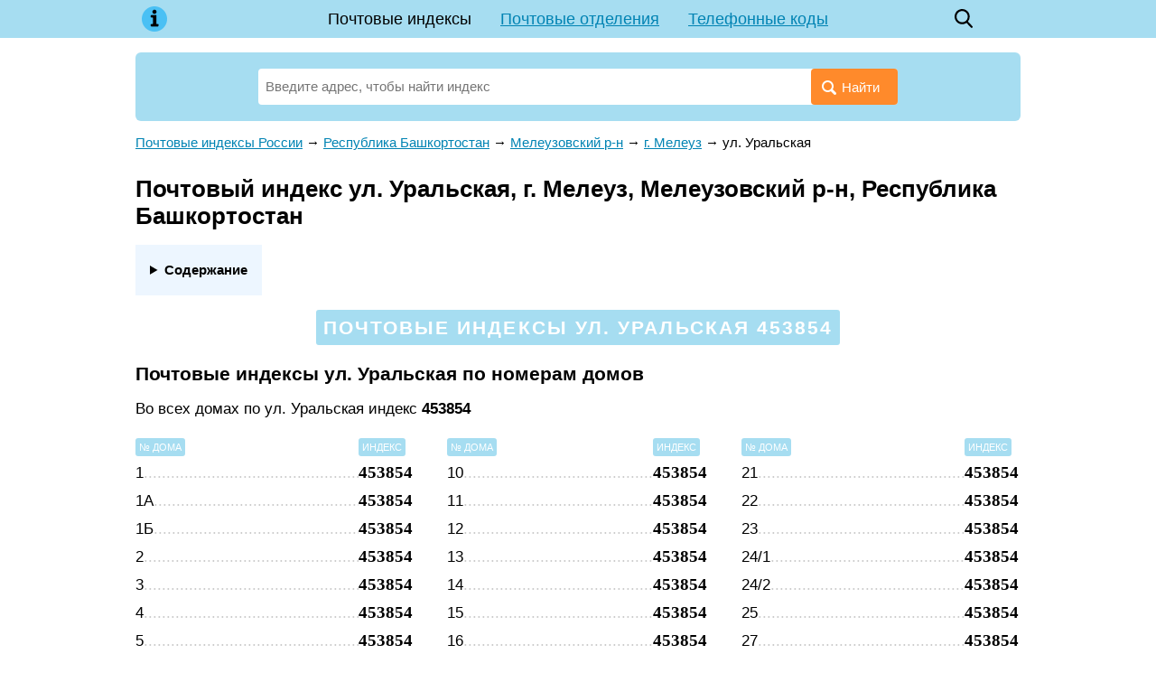

--- FILE ---
content_type: text/html;charset=UTF-8
request_url: https://bobclan.ru/post/40218
body_size: 8705
content:
<!DOCTYPE html><html lang="ru"><head><base href="https://bobclan.ru/"><meta charset="utf-8"><title>Почтовый индекс ул. Уральская, г. Мелеуз, Мелеузовский р-н, Республика Башкортостан</title><meta name="description" content="Почтовый индекс ул. Уральская, г. Мелеуз, Мелеузовский р-н, Республика Башкортостан. Почтовые отделения улицы: адрес, контакты, график работы, карта проезда. Справочник индексов регионов России."><meta name="viewport" content="width=device-width, initial-scale=1"><meta name="format-detection" content="telephone=no"><!-- META SITE-VERIFICATION MY --><link href="/favicon.ico" rel="shortcut icon"><script async src="/o__www.googletagmanager.com/gtag/js?id=UA-6483399-25"></script><script>window.dataLayer = window.dataLayer || []; function gtag(){ dataLayer.push(arguments); } gtag('js', new Date()); gtag('config', 'UA-6483399-25');</script><!--Yandex.Metrika counter--><script>(function(m,e,t,r,i,k,a){ m[i]=m[i]||function(){ (m[i].a=m[i].a|| []).push(arguments) };m[i].l=1*new Date();k=e.createElement(t),a=e.getElementsByTagName(t)[0],k.async=1,k.src=r, a.parentNode.insertBefore(k,a) }) (window,document,"script","https://mc.yandex.ru/metrika/tag.js","ym");ym(56870560, "init",{ clickmap:true, trackLinks:true, accurateTrackBounce:true, webvisor:true });</script><!--/Yandex.Metrika counter--><style> * {margin: 0; padding: 0;} html, body {width: 100%; height: 100%; background: #fff; -webkit-text-size-adjust: none;} body {display: flex; flex-direction: column; height: 100%; color: #000; font: 15px/1.6 Arial, Tahoma, Helvetica, sans-serif;} table {border-collapse: collapse; border-spacing: 0;} input, select, button, textarea {font-family: inherit; font-size: inherit; font-weight: inherit;} input, select, button {vertical-align: middle;} button {cursor: pointer;} [disabled] {cursor: default;} :focus {outline: 0;} h1, .h1 {font-size: 1.6rem;} h2, .h2 {font-size: 1.3rem;} h3, .h3 {font-size: 1.1rem;} h1, .h1, h2, .h2, h3, .h3 {display: block; font-weight: bolder; margin: 0 0 .66em; line-height: 1.2;} p {margin: 0 0 .75em;} ul, ol {margin: 0 0 .75em 1em; list-style-position: inside;} a {color: #007DA0;} a:hover {text-decoration: none;} a[data-no-copy]:before {content: attr(data-no-copy);} details {display: inline-block; margin: 0 0 1rem; padding: 1rem; background: #edf6ff;} details summary {font-weight: bolder; cursor: pointer;} details a {text-decoration: none; border-bottom: 1px dashed;} .float-left {float: left;} .float-right {float: right;} .clear {clear: both;} .none {display: none;} .text-center {text-align: center;} .dashed {border-bottom: 1px dashed; text-decoration: none;} .bold, .bolder {font-weight: bolder;} .wrapper {flex: 1 0 auto; position: relative; min-width: 980px; margin-bottom: 2rem; overflow: hidden;} footer {flex: 0 0 auto; position: relative; min-width: 980px; padding: 1rem 0; background: url('[data-uri]') top repeat-x;} .footer-container {width: 980px; padding: 0 10px; margin: auto; color: #666;} .footer-cities {margin: 0 0 1rem; columns: 5 120px;} .footer-cities a {display: block; padding: 0 0 .33rem; line-height: 1.2; break-inside: avoid-column;} .footer-text {margin: 0 0 1rem; font-style: oblique;} header {margin: 0 0 16px; background: #B1F171;} header .container {position: relative; width: 980px; min-height: 42px; padding: 0 10px; margin: auto; z-index: 200;} .header-logo {position: absolute; top: 0; left: 10px; width: 42px; height: 42px; background: center no-repeat url('[data-uri]');} .header-menu {line-height: 42px; font-size: 18px; text-align: center;} .header-menu a {display: inline-block; padding: 0 16px; white-space: nowrap;} .header-menu a.active {color: inherit; text-decoration: none;} .header-search {position: absolute; top: 0; right: 52px; width: 42px; height: 42px; background: center no-repeat url('data:image/svg+xml,%3Csvg xmlns="http://www.w3.org/2000/svg" viewBox="0 0 16 18" id="search" width="100%25" height="100%25"%3E%3Cpath fill-rule="evenodd" d="M15.757 15.545l-3.945-4.225a6.993 6.993 0 001.57-4.43c0-3.799-3.001-6.89-6.69-6.89C3.001 0 0 3.091 0 6.89c0 3.8 3.002 6.891 6.691 6.891 1.385 0 2.705-.43 3.834-1.247l3.974 4.257a.854.854 0 001.234.025.919.919 0 00.024-1.271zM6.69 1.798c2.727 0 4.946 2.284 4.946 5.093 0 2.808-2.219 5.093-4.946 5.093S1.746 9.699 1.746 6.89c0-2.809 2.218-5.093 4.945-5.093z"%3E%3C/path%3E%3C/svg%3E'); background-size: 20px;} .header-button {display: none; position: absolute; top: 0; right: 10px; width: 42px; height: 42px; background: center no-repeat url('data:image/svg+xml,%3C%3Fxml version="1.0" %3F%3E%3Csvg viewBox="0 0 32 32" xmlns="http://www.w3.org/2000/svg"%3E%3Cdefs%3E%3Cstyle%3E.cls-1%7Bfill:none;%7D%3C/style%3E%3C/defs%3E%3Ctitle/%3E%3Cg data-name="Layer 2" id="Layer_2"%3E%3Cpath d="M28,10H4A1,1,0,0,1,4,8H28a1,1,0,0,1,0,2Z"/%3E%3Cpath d="M28,17H4a1,1,0,0,1,0-2H28a1,1,0,0,1,0,2Z"/%3E%3Cpath d="M28,24H4a1,1,0,0,1,0-2H28a1,1,0,0,1,0,2Z"/%3E%3C/g%3E%3Cg id="frame"%3E%3Crect class="cls-1" height="32" width="32"/%3E%3C/g%3E%3C/svg%3E'); background-size: 32px;} .header-button.active {background-image: url('data:image/svg+xml,%3C%3Fxml version="1.0" %3F%3E%3C!DOCTYPE svg PUBLIC "-//W3C//DTD SVG 1.1//EN" "http://www.w3.org/Graphics/SVG/1.1/DTD/svg11.dtd"%3E%3Csvg enable-background="new 0 0 32 32" height="32px" id="Слой_1" version="1.1" viewBox="0 0 32 32" width="32px" xml:space="preserve" xmlns="http://www.w3.org/2000/svg" xmlns:xlink="http://www.w3.org/1999/xlink"%3E%3Cpath d="M17.459,16.014l8.239-8.194c0.395-0.391,0.395-1.024,0-1.414c-0.394-0.391-1.034-0.391-1.428,0 l-8.232,8.187L7.73,6.284c-0.394-0.395-1.034-0.395-1.428,0c-0.394,0.396-0.394,1.037,0,1.432l8.302,8.303l-8.332,8.286 c-0.394,0.391-0.394,1.024,0,1.414c0.394,0.391,1.034,0.391,1.428,0l8.325-8.279l8.275,8.276c0.394,0.395,1.034,0.395,1.428,0 c0.394-0.396,0.394-1.037,0-1.432L17.459,16.014z" fill="%23121313" id="Close"/%3E%3Cg/%3E%3Cg/%3E%3Cg/%3E%3Cg/%3E%3Cg/%3E%3Cg/%3E%3C/svg%3E');} .content-wrapper {width: 980px; padding: 0 10px; margin: auto;} main {display: block; margin: 0 0 24px 0;} .breadcrumbs {margin: 0 0 24px;} .hr {border-bottom: 1px solid #e1e1e1; margin: 0 0 6px;} .ads {min-height: 5rem; text-align: center; margin: 0 0 .5rem; background: #fafbfa;} .search {position: relative; width: 100%; margin: 0 0 12px; padding: 18px 136px 0; box-sizing: border-box; background: #B1F171; border-radius: 6px;} .search-form {display: flex; position: relative; padding: 0 0 18px; z-index: 100;} .search-form input {display: inline-block; vertical-align: middle; width: 100%; height: 40px; line-height: 40px; padding: 0 100px 0 8px; border: none; border-radius: 4px; background: #fff; box-sizing: border-box;} .search-form button {position: absolute; top: 0; right: 0; display: inline-block; vertical-align: middle; height: 40px; line-height: 40px; padding: 0 20px 0 12px; border: none; background: #12E928; color: #fff; border-radius: 4px;} .search-form button:before {display: inline-block; vertical-align: middle; margin: 4px 6px 0 0; content: url('[data-uri]');} .search-form .ui-autocomplete {position: absolute; display: inline-block; width: auto !important; padding: 8px 16px; list-style: none; font: inherit !important; z-index: 101; text-align: left;} .search-form .ui-autocomplete.ui-widget-content {margin: 0; background: #fff; box-shadow: 0 1px 5px rgba(0, 0, 0, .15);} .search-form .ui-autocomplete .ui-state-focus {color: #007DA0 !important; font-weight: inherit !important; border: none !important; background: none !important; cursor: pointer;} .search-form .ui-menu-item strong {font-weight: normal; color: #007DA0;} .search-form-parent {max-width: 33.33%; height: 40px; line-height: 20px; padding: 0 6px; overflow: hidden; background: #e4f5ff; border: 1px solid #82cce7; border-radius: 4px; font-size: 13px; -webkit-hyphens: auto; -moz-hyphens: auto; -ms-hyphens: auto; hyphens: auto; box-sizing: border-box;} .search-example {padding: 0 0 12px; font-size: 13px;} .ui-helper-hidden-accessible {display: none;} @media (max-width: 1000px) { .wrapper, footer {min-width: 100%;} header .container, .content-wrapper, .footer-container {width: 100% !important; box-sizing: border-box;} .header-button {display: block;} .header-menu {display: none; position: absolute; top: 100%; left: 5px; right: 5px; background: #B1F171;} .header-menu.active {display: block;} .header-menu a {display: block; padding: 0;} .header-menu a.active {background: #4ac0f4;} .search {padding-left: 3%; padding-right: 3%;} } @media (max-width: 799px) { .search-form-parent {line-height: 13px; font-size: 12px;} } @media (max-width: 560px) { .search-form button {padding-right: 8px;} .search-form button span {display: none;} .search-form input {padding-right: 52px;} .search-form-parent {font-size: 11px;} .ads {min-height: 10rem;} } </style></head><body><div class="wrapper"><header><div class="container"><a class="header-logo" href="/"></a><div class="header-menu"><a href="/" class="active">Почтовые индексы</a><a href="/post-offices">Почтовые отделения</a><a href="/phone">Телефонные коды</a></div><a class="header-search" href="/?search="></a><a class="header-button" href="javascript:" onclick=" this.classList.toggle('active'); document.querySelector('.header-menu').classList.toggle('active'); "></a></div></header><div class="content-wrapper"><main><style> .phone-table {width: 100%; margin: 0 0 32px;} .phone-table th, .phone-table td {border: 1px solid #eee; background: #f5f7fa; vertical-align: top;} .phone-table th {padding: 14px 8px; text-align: left;} .phone-table td {padding: 8px;} .phone-table tr:nth-child(even) td, .phone-table tr:hover td {background: #fafbfc;} .post-main-list {list-style: none; padding: 0; margin: 0 0 32px;} .post-main-list li {display: inline-block; vertical-align: top; width: 33.33%;} .post-main-list[data-column="2"] {display: none;} .post-main-list[data-column="2"] li {width: 50%;} .post-main-list div {margin: 0 0 8px;} .post-object .search {position: relative; width: 80%; margin: 0 auto 32px; padding: 24px 24px 0; background: #ffdec4;} .post-object-list {list-style: none; padding: 0; margin: 0 0 32px;} .post-object-list li {display: inline-block; vertical-align: top; width: 33.33%; padding: 0 20px 0 0; box-sizing: border-box; font-size: 16px;} .post-object-list li:last-child {padding-right: 0;} .post-object-list[data-column="2"] {display: none;} .post-object-list[data-column="2"] li {width: 50%; padding: 0 12px 0 0;} .post-object-list li table {width: 100%; margin-bottom: 8px;} .post-object-list li td:first-child {width: 99%; overflow: hidden; line-height: 1.3;} .post-object-list li td:first-child * {position: relative;} .post-object-list .postalcode td:first-child *:after {position: absolute; color: #ccc; content: '...............................................................................................................';} .post-object-list table .postalcode {margin: 8px 0 0;} .post-object-list .houses {font-size: 15px;} .post-object-list-postalcode {vertical-align: bottom; font: bolder 18px 'Times New Roman';} .post-letters {display: flex; justify-content: space-between; margin: 0 0 24px; padding: 16px 12px; line-height: 1; border: 3px solid #ffdec4; border-radius: 6px; text-align: center;} .post-letters a {display: inline-block; padding: 4px 6px; color: #000; font-size: 14px; white-space: nowrap;} .post-letters a.active {background: #B1F171; border-radius: 4px; text-decoration: none;} .post-letters a.disable {color: #666;} .post-letter {text-align: center; padding: 8px 0 0;} .post-letter span {padding: 4px; line-height: 1; background: #B1F171; font-size: 11px; color: #fff; border-radius: 3px;} .post-postalcode-title {text-align: center; padding: 0 0 6px;} .post-postalcode-title:before {display: none;} .post-postalcode-title span {display: inline-block; padding: 6px 8px; line-height: 1.3; background: #B1F171; color: #fff; border-radius: 3px; text-transform: uppercase; letter-spacing: .1em;} .post-menu {margin: 0 0 24px; text-align: center;} .post-menu a {display: inline-block; margin: 0 12px; white-space: nowrap;} .post-search-text {font-size: 17px; margin: 0 auto 12px; color: #959595; width: 728px;} .post-search-list {list-style: none; padding: 0; margin: 0 auto 32px; width: 728px;} .post-search-list li {display: block; margin: 0 0 12px; padding: 16px 24px; font-size: 17px; border: 1px solid #d7e1e7;} .post-search-list li table {width: 100%; min-height: 64px;} .post-search-list li td:last-child {text-align: right;} .post-search-list-postalcode {font: bolder 32px 'Times New Roman';} .post-street-title {font-size: 11px; color: #898989; text-transform: uppercase; letter-spacing: .15em;} .post-street-content {margin: 0 0 16px; font-size: 17px;} .post-street-index {font: bolder 24px 'Times New Roman';} .post-street-table {display: inline-table; width: 100%; margin: 0 0 32px; border-collapse: separate; padding: 0 2% 0; box-sizing: border-box;} .post-street-table th {text-align: left; font-weight: normal;} .post-street-table th span {padding: 4px; line-height: 1; background: #B1F171; font-size: 11px; color: #fff; border-radius: 3px; text-transform: uppercase;} .post-street-table td {padding: 4px 0 0; font-size: 17px;} .post-street-table td:first-child {position: relative; width: 99%; overflow: hidden;} .post-street-table td:first-child:after {position: absolute; color: #ccc; content: '..........................................................................................................................................................................................................................................';} .post-street-table td:last-child {font: bolder 19px 'Times New Roman';} .post-street-table[data-column="2"] {display: none; width: 50%;} .post-street-table[data-column="3"] {width: 33.33%;} .post-street-table:first-child {padding-left: 0;} .post-street-table:last-child {padding-right: 0;} .post-street-offices {margin: 0 0 32px; padding: 20px 28px; border: 3px solid; border-image: url('[data-uri]') 3 round;} .post-street-offices-item {padding: 0 0 10px 0; box-sizing: border-box;} .post-street-offices-item a {font: bolder 18px 'Times New Roman';} .post-street-offices-item-name {font-size: 17px;} .post_postalcode-img {display: block; width: 200px; max-width: 100%; padding: .5rem 0;} #map {width: 100%; height: 400px; margin: 0 0 32px; background: #fafafa;} @media (max-width: 799px) { .post-main-list[data-column="3"] {display: none;} .post-main-list[data-column="2"] {display: block;} .post-object-list[data-column="3"] {display: none;} .post-object-list[data-column="2"] {display: block;} .post-object .search {width: 100%; padding-left: 3%; padding-right: 3%;} .post-letters {display: block;} .post-search-text {width: 100%;} .post-search-list {width: 100%;} .post-street-table[data-column="3"] {display: none;} .post-street-table[data-column="2"] {display: inline-table;} } @media (max-width: 560px) { .post-main-list[data-column="2"] li {width: 100%; padding: 0;} .post-object-list li * {font-size: inherit;} .post-object-list[data-column="2"] li {width: 100%; padding: 0;} } </style><div><div class="search"><form class="search-form" action="/"><input class="search-autocomplete" name="search" value="" placeholder="Введите адрес, чтобы найти индекс" autofocus required><button><span>Найти</span></button></form></div><div class="ads"><!-- RB1 MY --></div></div><div class="post-street"><div class="breadcrumbs" vocab="https://schema.org/" typeof="BreadcrumbList"><span property="itemListElement" typeof="ListItem"><a property="item" typeof="WebPage" href="/"><span property="name">Почтовые индексы России</span></a><meta property="position" content="1"></span><span> → </span><span property="itemListElement" typeof="ListItem"><a property="item" typeof="WebPage" href="/post/5705"><span property="name">Республика Башкортостан</span></a><meta property="position" content="2"></span><span> → </span><span property="itemListElement" typeof="ListItem"><a property="item" typeof="WebPage" href="/post/37492"><span property="name">Мелеузовский р-н</span></a><meta property="position" content="3"></span><span> → </span><span property="itemListElement" typeof="ListItem"><a property="item" typeof="WebPage" href="/post/37693"><span property="name">г. Мелеуз</span></a><meta property="position" content="4"></span><span> → </span><span property="itemListElement" typeof="ListItem"><span property="name">ул. Уральская</span><meta property="position" content="5"></span></div><h1>Почтовый индекс ул. Уральская, г. Мелеуз, Мелеузовский р-н, Республика Башкортостан</h1><div><details><summary>Содержание</summary><ol><li><a href="/post/40218#почтовые-индексы-по-номерам-домов">Почтовые индексы по номерам домов</a></li><li><a href="/post/40218#номера-домов-по-индексу">Номера домов по индексу</a></li><li><a href="/post/40218#адрес-почтового-отделения">Адрес почтового отделения</a></li><li><a href="/post/40218#информация-об-адресе">Информация об адресе</a></li><li><a href="/post/40218#карта">ул. Уральская на карте</a></li></ol></details></div><h2 class="post-postalcode-title"><span>Почтовые индексы ул. Уральская 453854</span></h2><section><a name="почтовые-индексы-по-номерам-домов"></a><h2>Почтовые индексы ул. Уральская по номерам домов</h2><div class="post-street-content">Во всех домах по ул. Уральская индекс <b>453854</b></div><div><table class="post-street-table" data-column="3"><tr><th><span>№ дома</span></th><th><span>Индекс</span></th></tr><tr><td>1</td><td>453854</td></tr><tr><td>1А</td><td>453854</td></tr><tr><td>1Б</td><td>453854</td></tr><tr><td>2</td><td>453854</td></tr><tr><td>3</td><td>453854</td></tr><tr><td>4</td><td>453854</td></tr><tr><td>5</td><td>453854</td></tr><tr><td>6</td><td>453854</td></tr><tr><td>7</td><td>453854</td></tr><tr><td>8</td><td>453854</td></tr><tr><td>9</td><td>453854</td></tr></table><table class="post-street-table" data-column="3"><tr><th><span>№ дома</span></th><th><span>Индекс</span></th></tr><tr><td>10</td><td>453854</td></tr><tr><td>11</td><td>453854</td></tr><tr><td>12</td><td>453854</td></tr><tr><td>13</td><td>453854</td></tr><tr><td>14</td><td>453854</td></tr><tr><td>15</td><td>453854</td></tr><tr><td>16</td><td>453854</td></tr><tr><td>17</td><td>453854</td></tr><tr><td>18</td><td>453854</td></tr><tr><td>19</td><td>453854</td></tr><tr><td>20</td><td>453854</td></tr></table><table class="post-street-table" data-column="3"><tr><th><span>№ дома</span></th><th><span>Индекс</span></th></tr><tr><td>21</td><td>453854</td></tr><tr><td>22</td><td>453854</td></tr><tr><td>23</td><td>453854</td></tr><tr><td>24/1</td><td>453854</td></tr><tr><td>24/2</td><td>453854</td></tr><tr><td>25</td><td>453854</td></tr><tr><td>27</td><td>453854</td></tr><tr><td>29</td><td>453854</td></tr><tr><td>31</td><td>453854</td></tr><tr><td>31А</td><td>453854</td></tr><tr><td>33</td><td>453854</td></tr></table></div><div><table class="post-street-table" data-column="2"><tr><th><span>№ дома</span></th><th><span>Индекс</span></th></tr><tr><td>1</td><td>453854</td></tr><tr><td>1А</td><td>453854</td></tr><tr><td>1Б</td><td>453854</td></tr><tr><td>2</td><td>453854</td></tr><tr><td>3</td><td>453854</td></tr><tr><td>4</td><td>453854</td></tr><tr><td>5</td><td>453854</td></tr><tr><td>6</td><td>453854</td></tr><tr><td>7</td><td>453854</td></tr><tr><td>8</td><td>453854</td></tr><tr><td>9</td><td>453854</td></tr><tr><td>10</td><td>453854</td></tr><tr><td>11</td><td>453854</td></tr><tr><td>12</td><td>453854</td></tr><tr><td>13</td><td>453854</td></tr><tr><td>14</td><td>453854</td></tr><tr><td>15</td><td>453854</td></tr></table><table class="post-street-table" data-column="2"><tr><th><span>№ дома</span></th><th><span>Индекс</span></th></tr><tr><td>16</td><td>453854</td></tr><tr><td>17</td><td>453854</td></tr><tr><td>18</td><td>453854</td></tr><tr><td>19</td><td>453854</td></tr><tr><td>20</td><td>453854</td></tr><tr><td>21</td><td>453854</td></tr><tr><td>22</td><td>453854</td></tr><tr><td>23</td><td>453854</td></tr><tr><td>24/1</td><td>453854</td></tr><tr><td>24/2</td><td>453854</td></tr><tr><td>25</td><td>453854</td></tr><tr><td>27</td><td>453854</td></tr><tr><td>29</td><td>453854</td></tr><tr><td>31</td><td>453854</td></tr><tr><td>31А</td><td>453854</td></tr><tr><td>33</td><td>453854</td></tr></table></div></section><section><a name="номера-домов-по-индексу"></a><h2>Номера домов по индексу</h2><table class="phone-table"><tr><th>Индекс</th><th>Номера домов</th></tr><tr><td>453854</td><td>1, 1А, 1Б, 2, 3, 4, 5, 6, 7, 8, 9, 10, 11, 12, 13, 14, 15, 16, 17, 18, 19, 20, 21, 22, 23, 24/1, 24/2, 25, 27, 29, 31, 31А, 33</td></tr></table></section><section class="post-street-offices"><a name="адрес-почтового-отделения"></a><h2>Адрес почтового отделения обслуживающего ул. Уральская</h2><div class="post-street-offices-item"><a href="/post-offices/453854">453854</a><span> — </span><span class="post-street-offices-item-name">5-Й мкр, 2, г Мелеуз, Башкортостан Респ</span></div></section><section><a name="информация-об-адресе"></a><h2>Информация об адресе</h2><table class="phone-table"><tr><td>Адрес:&nbsp;</td><td><span>ул. Уральская, </span><span>г. Мелеуз, </span><span>Мелеузовский р-н, </span><span>Республика Башкортостан</span></td></tr><tr><td>Почтовые индексы:&nbsp;</td><td>453854</td></tr><tr><td>Образец написания индекса:&nbsp;</td><td><div itemscope itemtype="http://schema.org/ImageObject"><img itemprop="contentUrl" src="/data/post/453854.png" class="post_postalcode-img" loading="lazy"></div></td></tr><tr><td>ОКАТО:&nbsp;</td><td>80425000000</td></tr><tr><td>ОКТМО:&nbsp;</td><td>80641101001</td></tr><tr><td>Код ИФНС (физические лица):&nbsp;</td><td>0261</td></tr><tr><td>Код ИФНС (юридические лица):&nbsp;</td><td>0261</td></tr><tr><td>Территориальный участок ИФНС (физические лица):&nbsp;</td><td>0263</td></tr><tr><td>Территориальный участок ИФНС (юридические лица):&nbsp;</td><td>0263</td></tr><tr><td>Код адресного объекта одной строкой с признаком актуальности:&nbsp;</td><td>02035001000015200</td></tr><tr><td>Код адресного объекта одной строкой без признака актуальности:&nbsp;</td><td>020350010000152</td></tr><tr><td>Реестровый номер адресного объекта:&nbsp;</td><td>806411010000000015201</td></tr><tr><td>Источник данных:&nbsp;</td><td>ФИАС в формате ГАР</td></tr><tr><td>Данные обновлены:&nbsp;</td><td>2022-01-17 15:45:52</td></tr></table></section><section><a name="карта"></a><h2>ул. Уральская на карте</h2><script src="/o__api-maps.yandex.ru/2.1/?apikey=c0d403ab-e5be-4049-908c-8122a58acf23&onload=ymapsload&lang=ru_RU" async defer></script><script> function ymapsload(ymaps) { ymaps.ready(function() { ymaps.geocode('ул. Уральская, г. Мелеуз, Мелеузовский р-н, Республика Башкортостан').then(function(res) { /*res.geoObjects.each(function(object) { console.log(object.properties); });*/ var object = res.geoObjects.get(0); var coords = object.geometry.getCoordinates(); var bounds = object.properties.get('boundedBy'); var precision = object.properties.get('metaDataProperty.GeocoderMetaData.precision'); var content ='<address><strong>ул. Уральская</strong>'+ '<p>ул. Уральская, г. Мелеуз, Мелеузовский р-н, Республика Башкортостан</p></address>'; if (precision !='exact') content +='<small>Указанный адрес не был найден точно. Отображён самый похожий адрес.</small>'; var placemark = new ymaps.Placemark(coords, { balloonContent: content }, { preset: 'islands#blueDotIcon' }); var map = new ymaps.Map('map', { center: coords, zoom: 0, controls: ['zoomControl'] }); map.setBounds(bounds, { checkZoomRange: true }); map.geoObjects.add(placemark); }); }); } </script><div id="map"></div></section><p><div><a href="/post/37693">Почтовые индексы г. Мелеуз</a></div><div><a href="/post/37492">Почтовые индексы Мелеузовский р-н</a></div><div><a href="/post/5705">Почтовые индексы Республика Башкортостан</a></div><div><a href="/">Узнать почтовый индекс по адресу</a></div></p></div></main></div></div><footer><div class="footer-container"><section><h3>Почтовые индексы городов России</h3><div class="footer-cities"><a href="/post/517674">Волгоград</a><a href="/post/561543">Воронеж</a><a href="/post/1188165">Екатеринбург</a><a href="/post/169398">Казань</a><a href="/post/360878">Красноярск</a><a href="/post/1405113">Москва</a><a href="/post/889336">Нижний Новгород</a><a href="/post/937042">Новосибирск</a><a href="/post/958142">Омск</a><a href="/post/1026752">Пермь</a><a href="/post/1082239">Ростов-на-Дону</a><a href="/post/1121608">Самара</a><a href="/post/1414662">Санкт-Петербург</a><a href="/post/6326">Уфа</a><a href="/post/1338182">Челябинск</a></div></section><section class="footer-text">Информация, размещенная на сайте bobclan.ru, носит исключительно справочный характер. Все почтовые индексы, график работы и адреса почтовых отделений предназначены только для ознакомления. Данные взяты из открытых данных ФНС России и могут отличаться от данных Почты России.</section><section><div class="float-left">&copy; 2015&mdash;2022 bobclan.ru</div><div class="float-right"><a href="/cdn-cgi/l/email-protection" class="__cf_email__" data-cfemail="7f161119103f1d101d1c131e11510d0a">[email&#160;protected]</a></div><div class="clear"></div></section></div></footer><script data-cfasync="false" src="/cdn-cgi/scripts/5c5dd728/cloudflare-static/email-decode.min.js"></script><script src="/template/javascript/jquery-2.1.4.min.js"></script><script async src="/template/javascript/main.js"></script><script defer src="https://static.cloudflareinsights.com/beacon.min.js/vcd15cbe7772f49c399c6a5babf22c1241717689176015" integrity="sha512-ZpsOmlRQV6y907TI0dKBHq9Md29nnaEIPlkf84rnaERnq6zvWvPUqr2ft8M1aS28oN72PdrCzSjY4U6VaAw1EQ==" data-cf-beacon='{"version":"2024.11.0","token":"af8f99ea70154ec2bdddc21655c46ed1","r":1,"server_timing":{"name":{"cfCacheStatus":true,"cfEdge":true,"cfExtPri":true,"cfL4":true,"cfOrigin":true,"cfSpeedBrain":true},"location_startswith":null}}' crossorigin="anonymous"></script>
</body></html> 

--- FILE ---
content_type: text/html;charset=UTF-8
request_url: https://bobclan.ru/o__www.googletagmanager.com/gtag/js?id=UA-6483399-25
body_size: 30224
content:

// Copyright 2012 Google Inc. All rights reserved.
(function(){

var data = {
"resource": {
  "version":"1",
  
  "macros":[],
  "tags":[],
  "predicates":[],
  "rules":[]
},
"runtime":[]




};
/*

 Copyright The Closure Library Authors.
 SPDX-License-Identifier: Apache-2.0
*/
var aa,ba="function"==typeof Object.create?Object.create:function(a){var b=function(){};b.prototype=a;return new b},ca;if("function"==typeof Object.setPrototypeOf)ca=Object.setPrototypeOf;else{var ha;a:{var ia={pf:!0},ja={};try{ja.__proto__=ia;ha=ja.pf;break a}catch(a){}ha=!1}ca=ha?function(a,b){a.__proto__=b;if(a.__proto__!==b)throw new TypeError(a+" is not extensible");return a}:null}var ka=ca,la=this||self,na=/^[\w+/_-]+[=]{0,2}$/,oa=null;var qa=function(){},ra=function(a){return"function"==typeof a},g=function(a){return"string"==typeof a},sa=function(a){return"number"==typeof a&&!isNaN(a)},va=function(a){return"[object Array]"==Object.prototype.toString.call(Object(a))},r=function(a,b){if(Array.prototype.indexOf){var c=a.indexOf(b);return"number"==typeof c?c:-1}for(var d=0;d<a.length;d++)if(a[d]===b)return d;return-1},wa=function(a,b){if(a&&va(a))for(var c=0;c<a.length;c++)if(a[c]&&b(a[c]))return a[c]},xa=function(a,b){if(!sa(a)||
!sa(b)||a>b)a=0,b=2147483647;return Math.floor(Math.random()*(b-a+1)+a)},za=function(a,b){for(var c=new ya,d=0;d<a.length;d++)c.set(a[d],!0);for(var e=0;e<b.length;e++)if(c.get(b[e]))return!0;return!1},Aa=function(a,b){for(var c in a)Object.prototype.hasOwnProperty.call(a,c)&&b(c,a[c])},Ba=function(a){return Math.round(Number(a))||0},Ca=function(a){return"false"==String(a).toLowerCase()?!1:!!a},Ea=function(a){var b=[];if(va(a))for(var c=0;c<a.length;c++)b.push(String(a[c]));return b},Fa=function(a){return a?
a.replace(/^\s+|\s+$/g,""):""},Ga=function(){return(new Date).getTime()},ya=function(){this.prefix="gtm.";this.values={}};ya.prototype.set=function(a,b){this.values[this.prefix+a]=b};ya.prototype.get=function(a){return this.values[this.prefix+a]};
var Ha=function(a,b,c){return a&&a.hasOwnProperty(b)?a[b]:c},Ia=function(a){var b=!1;return function(){if(!b)try{a()}catch(c){}b=!0}},Ja=function(a,b){for(var c in b)b.hasOwnProperty(c)&&(a[c]=b[c])},Ka=function(a){for(var b in a)if(a.hasOwnProperty(b))return!0;return!1},La=function(a,b){for(var c=[],d=0;d<a.length;d++)c.push(a[d]),c.push.apply(c,b[a[d]]||[]);return c},Ma=function(a,b){for(var c={},d=c,e=a.split("."),f=0;f<e.length-1;f++)d=d[e[f]]={};d[e[e.length-1]]=b;return c},Na=function(a){var b=
[];Aa(a,function(c,d){10>c.length&&d&&b.push(c)});return b.join(",")},Oa=function(a){for(var b=[],c=0;c<a.length;c++){var d=a.charCodeAt(c);128>d?b.push(d):2048>d?b.push(192|d>>6,128|d&63):55296>d||57344<=d?b.push(224|d>>12,128|d>>6&63,128|d&63):(d=65536+((d&1023)<<10|a.charCodeAt(++c)&1023),b.push(240|d>>18,128|d>>12&63,128|d>>6&63,128|d&63))}return new Uint8Array(b)};/*
 jQuery v1.9.1 (c) 2005, 2012 jQuery Foundation, Inc. jquery.org/license. */
var Pa=/\[object (Boolean|Number|String|Function|Array|Date|RegExp)\]/,Qa=function(a){if(null==a)return String(a);var b=Pa.exec(Object.prototype.toString.call(Object(a)));return b?b[1].toLowerCase():"object"},Ra=function(a,b){return Object.prototype.hasOwnProperty.call(Object(a),b)},Sa=function(a){if(!a||"object"!=Qa(a)||a.nodeType||a==a.window)return!1;try{if(a.constructor&&!Ra(a,"constructor")&&!Ra(a.constructor.prototype,"isPrototypeOf"))return!1}catch(c){return!1}for(var b in a);return void 0===
b||Ra(a,b)},C=function(a,b){var c=b||("array"==Qa(a)?[]:{}),d;for(d in a)if(Ra(a,d)){var e=a[d];"array"==Qa(e)?("array"!=Qa(c[d])&&(c[d]=[]),c[d]=C(e,c[d])):Sa(e)?(Sa(c[d])||(c[d]={}),c[d]=C(e,c[d])):c[d]=e}return c};var rb;
var sb=[],tb=[],ub=[],wb=[],xb=[],yb={},zb,Ab,Bb,Cb=function(a,b){var c={};c["function"]="__"+a;for(var d in b)b.hasOwnProperty(d)&&(c["vtp_"+d]=b[d]);return c},Db=function(a,b){var c=a["function"];if(!c)throw Error("Error: No function name given for function call.");var d=yb[c],e={},f;for(f in a)a.hasOwnProperty(f)&&0===f.indexOf("vtp_")&&(e[void 0!==d?f:f.substr(4)]=a[f]);return void 0!==d?d(e):rb(c,e,b)},Fb=function(a,b,c){c=c||[];var d={},e;for(e in a)a.hasOwnProperty(e)&&(d[e]=Eb(a[e],b,c));
return d},Gb=function(a){var b=a["function"];if(!b)throw"Error: No function name given for function call.";var c=yb[b];return c?c.priorityOverride||0:0},Eb=function(a,b,c){if(va(a)){var d;switch(a[0]){case "function_id":return a[1];case "list":d=[];for(var e=1;e<a.length;e++)d.push(Eb(a[e],b,c));return d;case "macro":var f=a[1];if(c[f])return;var h=sb[f];if(!h||b.Lc(h))return;c[f]=!0;try{var k=Fb(h,b,c);k.vtp_gtmEventId=b.id;d=Db(k,b);Bb&&(d=Bb.Of(d,k))}catch(y){b.ue&&b.ue(y,Number(f)),d=!1}c[f]=
!1;return d;case "map":d={};for(var l=1;l<a.length;l+=2)d[Eb(a[l],b,c)]=Eb(a[l+1],b,c);return d;case "template":d=[];for(var m=!1,n=1;n<a.length;n++){var q=Eb(a[n],b,c);Ab&&(m=m||q===Ab.ub);d.push(q)}return Ab&&m?Ab.Rf(d):d.join("");case "escape":d=Eb(a[1],b,c);if(Ab&&va(a[1])&&"macro"===a[1][0]&&Ab.og(a))return Ab.Kg(d);d=String(d);for(var u=2;u<a.length;u++)Ta[a[u]]&&(d=Ta[a[u]](d));return d;case "tag":var p=a[1];if(!wb[p])throw Error("Unable to resolve tag reference "+p+".");return d={he:a[2],
index:p};case "zb":var t={arg0:a[2],arg1:a[3],ignore_case:a[5]};t["function"]=a[1];var v=Ib(t,b,c),w=!!a[4];return w||2!==v?w!==(1===v):null;default:throw Error("Attempting to expand unknown Value type: "+a[0]+".");}}return a},Ib=function(a,b,c){try{return zb(Fb(a,b,c))}catch(d){JSON.stringify(a)}return 2};var Jb=function(){var a=function(b){return{toString:function(){return b}}};return{rd:a("convert_case_to"),sd:a("convert_false_to"),td:a("convert_null_to"),ud:a("convert_true_to"),vd:a("convert_undefined_to"),sh:a("debug_mode_metadata"),ra:a("function"),Re:a("instance_name"),Ve:a("live_only"),Xe:a("malware_disabled"),Ye:a("metadata"),th:a("original_vendor_template_id"),bf:a("once_per_event"),Ed:a("once_per_load"),Md:a("setup_tags"),Od:a("tag_id"),Pd:a("teardown_tags")}}();var Kb=null,Nb=function(a){function b(q){for(var u=0;u<q.length;u++)d[q[u]]=!0}var c=[],d=[];Kb=Lb(a);for(var e=0;e<tb.length;e++){var f=tb[e],h=Mb(f);if(h){for(var k=f.add||[],l=0;l<k.length;l++)c[k[l]]=!0;b(f.block||[])}else null===h&&b(f.block||[])}for(var m=[],n=0;n<wb.length;n++)c[n]&&!d[n]&&(m[n]=!0);return m},Mb=function(a){for(var b=a["if"]||[],c=0;c<b.length;c++){var d=Kb(b[c]);if(0===d)return!1;if(2===d)return null}for(var e=a.unless||[],f=0;f<e.length;f++){var h=Kb(e[f]);if(2===h)return null;
if(1===h)return!1}return!0},Lb=function(a){var b=[];return function(c){void 0===b[c]&&(b[c]=Ib(ub[c],a));return b[c]}};/*
 Copyright (c) 2014 Derek Brans, MIT license https://github.com/krux/postscribe/blob/master/LICENSE. Portions derived from simplehtmlparser, which is licensed under the Apache License, Version 2.0 */
var D=window,E=document,hc=navigator,ic=E.currentScript&&E.currentScript.src,jc=function(a,b){var c=D[a];D[a]=void 0===c?b:c;return D[a]},kc=function(a,b){b&&(a.addEventListener?a.onload=b:a.onreadystatechange=function(){a.readyState in{loaded:1,complete:1}&&(a.onreadystatechange=null,b())})},lc=function(a,b,c){var d=E.createElement("script");d.type="text/javascript";d.async=!0;d.src=a;kc(d,b);c&&(d.onerror=c);var e;if(null===oa)b:{var f=la.document,h=f.querySelector&&f.querySelector("script[nonce]");
if(h){var k=h.nonce||h.getAttribute("nonce");if(k&&na.test(k)){oa=k;break b}}oa=""}e=oa;e&&d.setAttribute("nonce",e);var l=E.getElementsByTagName("script")[0]||E.body||E.head;l.parentNode.insertBefore(d,l);return d},mc=function(){if(ic){var a=ic.toLowerCase();if(0===a.indexOf("https://"))return 2;if(0===a.indexOf("http://"))return 3}return 1},nc=function(a,b){var c=E.createElement("iframe");c.height="0";c.width="0";c.style.display="none";c.style.visibility="hidden";var d=E.body&&E.body.lastChild||
E.body||E.head;d.parentNode.insertBefore(c,d);kc(c,b);void 0!==a&&(c.src=a);return c},oc=function(a,b,c){var d=new Image(1,1);d.onload=function(){d.onload=null;b&&b()};d.onerror=function(){d.onerror=null;c&&c()};d.src=a;return d},pc=function(a,b,c,d){a.addEventListener?a.addEventListener(b,c,!!d):a.attachEvent&&a.attachEvent("on"+b,c)},rc=function(a,b,c){a.removeEventListener?a.removeEventListener(b,c,!1):a.detachEvent&&a.detachEvent("on"+b,c)},G=function(a){D.setTimeout(a,0)},sc=function(a,b){return a&&
b&&a.attributes&&a.attributes[b]?a.attributes[b].value:null},tc=function(a){var b=a.innerText||a.textContent||"";b&&" "!=b&&(b=b.replace(/^[\s\xa0]+|[\s\xa0]+$/g,""));b&&(b=b.replace(/(\xa0+|\s{2,}|\n|\r\t)/g," "));return b},uc=function(a){var b=E.createElement("div");b.innerHTML="A<div>"+a+"</div>";b=b.lastChild;for(var c=[];b.firstChild;)c.push(b.removeChild(b.firstChild));return c},vc=function(a,b,c){c=c||100;for(var d={},e=0;e<b.length;e++)d[b[e]]=!0;for(var f=a,h=0;f&&h<=c;h++){if(d[String(f.tagName).toLowerCase()])return f;
f=f.parentElement}return null},wc=function(a){hc.sendBeacon&&hc.sendBeacon(a)||oc(a)},xc=function(a,b){var c=a[b];c&&"string"===typeof c.animVal&&(c=c.animVal);return c};var zc=function(a){return yc?E.querySelectorAll(a):null},Ac=function(a,b){if(!yc)return null;if(Element.prototype.closest)try{return a.closest(b)}catch(e){return null}var c=Element.prototype.matches||Element.prototype.webkitMatchesSelector||Element.prototype.mozMatchesSelector||Element.prototype.msMatchesSelector||Element.prototype.oMatchesSelector,d=a;if(!E.documentElement.contains(d))return null;do{try{if(c.call(d,b))return d}catch(e){break}d=d.parentElement||d.parentNode}while(null!==d&&1===d.nodeType);
return null},Bc=!1;if(E.querySelectorAll)try{var Cc=E.querySelectorAll(":root");Cc&&1==Cc.length&&Cc[0]==E.documentElement&&(Bc=!0)}catch(a){}var yc=Bc;var H={qa:"_ee",nc:"event_callback",tb:"event_timeout",D:"gtag.config",X:"allow_ad_personalization_signals",oc:"restricted_data_processing",Qa:"allow_google_signals",Y:"cookie_expires",sb:"cookie_update",Ra:"session_duration",ba:"user_properties"};
H.bd="page_view";H.Yg="user_engagement";H.la="purchase";H.Cb="refund";H.Sa="begin_checkout";H.Ab="add_to_cart";H.Bb="remove_from_cart";H.Dg="view_cart";H.Ad="add_to_wishlist";H.Ta="view_item";H.Rg="view_promotion";H.Qg="select_promotion";H.Ig="click_item_list";H.$c="view_item_list";H.zd="add_payment_info";H.Bg="add_shipping_info";H.eh="allow_custom_scripts";H.hh="allow_display_features";H.jh="allow_enhanced_conversions";H.Wd="enhanced_conversions";H.Eb="client_id";H.P="cookie_domain";H.Fb="cookie_name";
H.Da="cookie_path";H.Ld="cookie_flags";H.fa="currency";H.Hb="custom_params";H.qh="custom_map";H.nd="groups";H.Ea="language";H.ph="country";H.wh="non_interaction";H.Ya="page_location";H.Za="page_referrer";H.jc="page_title";H.$a="send_page_view";H.na="send_to";H.kc="session_engaged";H.Pb="session_id";H.mc="session_number";H.ef="tracking_id";H.ma="linker";H.Ua="accept_incoming";H.C="domains";H.Xa="url_position";H.Va="decorate_forms";H.Zd="phone_conversion_number";H.Yd="phone_conversion_callback";H.pd=
"phone_conversion_css_class";H.be="phone_conversion_options";H.We="phone_conversion_ids";H.Ue="phone_conversion_country_code";H.Bd="aw_remarketing";H.Cd="aw_remarketing_only";H.W="value";H.Ze="quantity";H.Je="affiliation";H.Vd="tax";H.Ne="shipping";H.hd="list_name";H.Ud="checkout_step";H.Sd="checkout_option";H.Ke="coupon";H.Me="promotions";H.ab="transaction_id";H.cb="user_id";H.Ca="conversion_linker";H.Aa="conversion_cookie_prefix";H.S="cookie_prefix";H.M="items";H.Id="aw_merchant_id";H.Fd="aw_feed_country";
H.Hd="aw_feed_language";H.Dd="discount";H.Rd="disable_merchant_reported_purchases";H.ic="new_customer";H.Nd="customer_lifetime_value";H.He="dc_natural_search";H.rh="dc_custom_params";H.ff="trip_type";H.Xd="passengers";H.Se="method";H.df="search_term";H.lh="content_type";H.Te="optimize_id";H.Oe="experiments";H.Nb="google_signals";H.md="google_tld";H.Qb="update";H.ld="firebase_id";H.Lb="ga_restrict_domain";H.jd="event_settings";H.$e="screen_name";H.Qe="_x_19";H.Pe="_x_20";H.oa="transport_url";H.me=
[H.X,H.Qa,H.oc,H.P,H.Y,H.Ld,H.Fb,H.Da,H.S,H.sb,H.Hb,H.nc,H.jd,H.tb,H.Lb,H.Nb,H.md,H.nd,H.ma,H.na,H.$a,H.Ra,H.Qb,H.ba,H.oa];H.ee=[H.Ya,H.Za,H.jc,H.Ea,H.$e,H.cb,H.ld];H.hf=[H.la,H.Cb,H.Sa,H.Ab,H.Bb,H.Dg,H.Ad,H.Ta,H.Rg,H.Qg,H.$c,H.Ig,H.zd,H.Bg];H.yd=[H.na,H.Bd,H.Cd,H.Hb,H.$a,H.Ea,H.W,H.fa,H.ab,H.cb,H.Ca,H.Aa,H.S,H.P,H.Y,H.Ld,H.Ya,H.Za,H.Zd,H.Yd,H.pd,H.be,H.M,H.Id,H.Fd,H.Hd,H.Dd,H.Rd,H.ic,H.Nd,H.X,
H.oc,H.Qb,H.ld,H.Wd,H.oa];H.fe=[H.X,H.Qa,H.sb];H.ne=[H.Y,H.tb,H.Ra];var Sc=/[A-Z]+/,Tc=/\s/,Uc=function(a){if(g(a)&&(a=Fa(a),!Tc.test(a))){var b=a.indexOf("-");if(!(0>b)){var c=a.substring(0,b);if(Sc.test(c)){for(var d=a.substring(b+1).split("/"),e=0;e<d.length;e++)if(!d[e])return;return{id:a,prefix:c,containerId:c+"-"+d[0],o:d}}}}},Wc=function(a){for(var b={},c=0;c<a.length;++c){var d=Uc(a[c]);d&&(b[d.id]=d)}Vc(b);var e=[];Aa(b,function(f,h){e.push(h)});return e};
function Vc(a){var b=[],c;for(c in a)if(a.hasOwnProperty(c)){var d=a[c];"AW"===d.prefix&&d.o[1]&&b.push(d.containerId)}for(var e=0;e<b.length;++e)delete a[b[e]]};var Xc={},I=null,Yc=Math.random();Xc.s="UA-6483399-25";Xc.yb="2j0";var Zc={__cl:!0,__ecl:!0,__ehl:!0,__evl:!0,__fal:!0,__fil:!0,__fsl:!0,__hl:!0,__jel:!0,__lcl:!0,__sdl:!0,__tl:!0,__ytl:!0,__paused:!0,__tg:!0},ad="www.googletagmanager.com/gtm.js";ad="www.googletagmanager.com/gtag/js";var bd=ad,cd=null,dd=null,ed=null,fd="//www.googletagmanager.com/a?id="+Xc.s+"&cv=1",gd={},hd={},id=function(){var a=I.sequence||0;I.sequence=a+1;return a};var jd={},P=function(a,b){jd[a]=jd[a]||[];jd[a][b]=!0},kd=function(a){for(var b=[],c=jd[a]||[],d=0;d<c.length;d++)c[d]&&(b[Math.floor(d/6)]^=1<<d%6);for(var e=0;e<b.length;e++)b[e]="ABCDEFGHIJKLMNOPQRSTUVWXYZabcdefghijklmnopqrstuvwxyz0123456789-_".charAt(b[e]||0);return b.join("")};
var ld=function(){return"&tc="+wb.filter(function(a){return a}).length},od=function(){md||(md=D.setTimeout(nd,500))},nd=function(){md&&(D.clearTimeout(md),md=void 0);void 0===pd||qd[pd]&&!rd&&!sd||(td[pd]||ud.qg()||0>=vd--?(P("GTM",1),td[pd]=!0):(ud.Tg(),oc(wd()),qd[pd]=!0,xd=yd=sd=rd=""))},wd=function(){var a=pd;if(void 0===a)return"";var b=kd("GTM"),c=kd("TAGGING");return[zd,qd[a]?"":"&es=1",Ad[a],b?"&u="+b:"",c?"&ut="+c:"",ld(),rd,sd,yd,xd,"&z=0"].join("")},Bd=function(){return[fd,"&v=3&t=t","&pid="+
xa(),"&rv="+Xc.yb].join("")},Cd="0.005000">Math.random(),zd=Bd(),Dd=function(){zd=Bd()},qd={},rd="",sd="",xd="",yd="",pd=void 0,Ad={},td={},md=void 0,ud=function(a,b){var c=0,d=0;return{qg:function(){if(c<a)return!1;Ga()-d>=b&&(c=0);return c>=a},Tg:function(){Ga()-d>=b&&(c=0);c++;d=Ga()}}}(2,1E3),vd=1E3,Ed=function(a,b){if(Cd&&!td[a]&&pd!==a){nd();pd=a;xd=rd="";var c;c=0===b.indexOf("gtm.")?encodeURIComponent(b):"*";Ad[a]="&e="+c+"&eid="+a;od()}},Fd=function(a,b,c){if(Cd&&!td[a]&&
b){a!==pd&&(nd(),pd=a);var d,e=String(b[Jb.ra]||"").replace(/_/g,"");0===e.indexOf("cvt")&&(e="cvt");d=e;var f=c+d;rd=rd?rd+"."+f:"&tr="+f;var h=b["function"];if(!h)throw Error("Error: No function name given for function call.");var k=(yb[h]?"1":"2")+d;xd=xd?xd+"."+k:"&ti="+k;od();2022<=wd().length&&nd()}},Gd=function(a,b,c){if(Cd&&!td[a]){a!==pd&&(nd(),pd=a);var d=c+b;sd=sd?sd+
"."+d:"&epr="+d;od();2022<=wd().length&&nd()}};var Hd={},Id=new ya,Jd={},Kd={},Nd={name:"dataLayer",set:function(a,b){C(Ma(a,b),Jd);Ld()},get:function(a){return Md(a,2)},reset:function(){Id=new ya;Jd={};Ld()}},Md=function(a,b){if(2!=b){var c=Id.get(a);if(Cd){var d=Od(a);c!==d&&P("GTM",5)}return c}return Od(a)},Od=function(a,b,c){var d=a.split("."),e=!1,f=void 0;var h=function(k,l){for(var m=0;void 0!==k&&m<d.length;m++){if(null===k)return!1;k=k[d[m]]}return void 0!==k||1<m?k:l.length?h(Pd(l.pop()),l):Qd(d)};
e=!0;f=h(Jd.eventModel,[b,c]);return e?f:Qd(d)},Qd=function(a){for(var b=Jd,c=0;c<a.length;c++){if(null===b)return!1;if(void 0===b)break;b=b[a[c]]}return b};var Pd=function(a){if(a){var b=Qd(["gtag","targets",a]);return Sa(b)?b:void 0}},Rd=function(a,b){function c(f){f&&Aa(f,function(h){d[h]=null})}var d={};c(Jd);delete d.eventModel;c(Pd(a));c(Pd(b));c(Jd.eventModel);var e=[];Aa(d,function(f){e.push(f)});return e};
var Sd=function(a,b){Kd.hasOwnProperty(a)||(Id.set(a,b),C(Ma(a,b),Jd),Ld())},Ld=function(a){Aa(Kd,function(b,c){Id.set(b,c);C(Ma(b,void 0),Jd);C(Ma(b,c),Jd);a&&delete Kd[b]})},Td=function(a,b,c){Hd[a]=Hd[a]||{};var d=1!==c?Od(b):Id.get(b);"array"===Qa(d)||"object"===Qa(d)?Hd[a][b]=C(d):Hd[a][b]=d},Ud=function(a,b){if(Hd[a])return Hd[a][b]},Vd=function(a,b){Hd[a]&&delete Hd[a][b]};var Wd=function(){var a=!1;return a};var R=function(a,b,c,d){return(2===Xd()||d||"http:"!=D.location.protocol?a:b)+c},Xd=function(){var a=mc(),b;if(1===a)a:{var c=bd;c=c.toLowerCase();for(var d="https://"+c,e="http://"+c,f=1,h=E.getElementsByTagName("script"),k=0;k<h.length&&100>k;k++){var l=h[k].src;if(l){l=l.toLowerCase();if(0===l.indexOf(e)){b=3;break a}1===f&&0===l.indexOf(d)&&(f=2)}}b=f}else b=a;return b};
var Zd=function(a,b,c){if(D[a.functionName])return b.Rc&&G(b.Rc),D[a.functionName];var d=Yd();D[a.functionName]=d;if(a.Db)for(var e=0;e<a.Db.length;e++)D[a.Db[e]]=D[a.Db[e]]||Yd();a.Ob&&void 0===D[a.Ob]&&(D[a.Ob]=c);lc(R("https://","http://",a.cd),b.Rc,b.Eg);return d},Yd=function(){var a=function(){a.q=a.q||[];a.q.push(arguments)};return a},$d={functionName:"_googWcmImpl",Ob:"_googWcmAk",cd:"www.gstatic.com/wcm/loader.js"},ae={functionName:"_gaPhoneImpl",Ob:"ga_wpid",cd:"www.gstatic.com/gaphone/loader.js"},
be={Ie:"",jf:"1"},ce={functionName:"_googCallTrackingImpl",Db:[ae.functionName,$d.functionName],cd:"www.gstatic.com/call-tracking/call-tracking_"+(be.Ie||be.jf)+".js"},de={},ee=function(a,b,c,d){P("GTM",22);if(c){d=d||{};var e=Zd($d,d,a),f={ak:a,cl:b};void 0===d.ca&&(f.autoreplace=c);e(2,d.ca,f,c,0,new Date,d.options)}},fe=function(a,b,c){P("GTM",23);if(b){c=c||{};var d=Zd(ae,c,a),e={};void 0!==c.ca?e.receiver=c.ca:e.replace=b;e.ga_wpid=a;e.destination=b;d(2,new Date,
e)}},ge=function(a,b,c,d){P("GTM",21);if(b&&c){d=d||{};for(var e={countryNameCode:c,destinationNumber:b,retrievalTime:new Date},f=0;f<a.length;f++){var h=a[f];de[h.id]||(h&&"AW"===h.prefix&&!e.adData&&2<=h.o.length?(e.adData={ak:h.o[0],cl:h.o[1]},de[h.id]=!0):h&&"UA"===h.prefix&&!e.gaData&&(e.gaData={gaWpid:h.containerId},de[h.id]=!0))}(e.gaData||e.adData)&&Zd(ce,d)(d.ca,e,d.options)}},he=function(){var a=!1;
return a},ie=function(a,b){if(a)if(Wd()){}else{if(g(a)){var c=Uc(a);if(!c)return;a=c}var d=function(x){return b?b.getWithConfig(x):Od(x,a.containerId,a.id)},e=void 0,f=!1,h=d(H.We);if(h&&va(h)){e=[];for(var k=0;k<h.length;k++){var l=Uc(h[k]);l&&(e.push(l),(a.id===l.id||a.id===a.containerId&&a.containerId===l.containerId)&&(f=!0))}}if(!e||f){var m=d(H.Zd),n;if(m){va(m)?n=m:n=[m];var q=d(H.Yd),u=d(H.pd),p=d(H.be),t=d(H.Ue),
v=q||u,w=1;"UA"!==a.prefix||e||(w=5);for(var y=0;y<n.length;y++)y<w&&(e?ge(e,n[y],t,{ca:v,options:p}):"AW"===a.prefix&&a.o[1]?he()?ge([a],n[y],t||"US",{ca:v,options:p}):ee(a.o[0],a.o[1],n[y],{ca:v,options:p}):"UA"===a.prefix&&(he()?ge([a],n[y],t||"US",{ca:v}):fe(a.containerId,n[y],{ca:v})))}}}};var le=new RegExp(/^(.*\.)?(google|youtube|blogger|withgoogle)(\.com?)?(\.[a-z]{2})?\.?$/),me={cl:["ecl"],customPixels:["nonGooglePixels"],ecl:["cl"],ehl:["hl"],hl:["ehl"],html:["customScripts","customPixels","nonGooglePixels","nonGoogleScripts","nonGoogleIframes"],customScripts:["html","customPixels","nonGooglePixels","nonGoogleScripts","nonGoogleIframes"],nonGooglePixels:[],nonGoogleScripts:["nonGooglePixels"],nonGoogleIframes:["nonGooglePixels"]},ne={cl:["ecl"],customPixels:["customScripts","html"],
ecl:["cl"],ehl:["hl"],hl:["ehl"],html:["customScripts"],customScripts:["html"],nonGooglePixels:["customPixels","customScripts","html","nonGoogleScripts","nonGoogleIframes"],nonGoogleScripts:["customScripts","html"],nonGoogleIframes:["customScripts","html","nonGoogleScripts"]},oe="google customPixels customScripts html nonGooglePixels nonGoogleScripts nonGoogleIframes".split(" ");
var qe=function(a){var b=Md("gtm.whitelist");b&&P("GTM",9);b="google gtagfl lcl zone oid op".split(" ");var c=b&&La(Ea(b),me),d=Md("gtm.blacklist");d||(d=Md("tagTypeBlacklist"))&&P("GTM",3);d?
P("GTM",8):d=[];pe()&&(d=Ea(d),d.push("nonGooglePixels","nonGoogleScripts","sandboxedScripts"));0<=r(Ea(d),"google")&&P("GTM",2);var e=d&&La(Ea(d),ne),f={};return function(h){var k=h&&h[Jb.ra];if(!k||"string"!=typeof k)return!0;k=k.replace(/^_*/,"");if(void 0!==f[k])return f[k];var l=hd[k]||[],m=a(k,l);if(b){var n;if(n=m)a:{if(0>r(c,k))if(l&&0<l.length)for(var q=0;q<
l.length;q++){if(0>r(c,l[q])){P("GTM",11);n=!1;break a}}else{n=!1;break a}n=!0}m=n}var u=!1;if(d){var p=0<=r(e,k);if(p)u=p;else{var t=za(e,l||[]);t&&P("GTM",10);u=t}}var v=!m||u;v||!(0<=r(l,"sandboxedScripts"))||c&&-1!==r(c,"sandboxedScripts")||(v=za(e,oe));return f[k]=v}},pe=function(){return le.test(D.location&&D.location.hostname)};var re={Of:function(a,b){b[Jb.rd]&&"string"===typeof a&&(a=1==b[Jb.rd]?a.toLowerCase():a.toUpperCase());b.hasOwnProperty(Jb.td)&&null===a&&(a=b[Jb.td]);b.hasOwnProperty(Jb.vd)&&void 0===a&&(a=b[Jb.vd]);b.hasOwnProperty(Jb.ud)&&!0===a&&(a=b[Jb.ud]);b.hasOwnProperty(Jb.sd)&&!1===a&&(a=b[Jb.sd]);return a}};var se={active:!0,isWhitelisted:function(){return!0}},te=function(a){var b=I.zones;!b&&a&&(b=I.zones=a());return b};var ue=function(){};var ve=!1,we=0,xe=[];function ye(a){if(!ve){var b=E.createEventObject,c="complete"==E.readyState,d="interactive"==E.readyState;if(!a||"readystatechange"!=a.type||c||!b&&d){ve=!0;for(var e=0;e<xe.length;e++)G(xe[e])}xe.push=function(){for(var f=0;f<arguments.length;f++)G(arguments[f]);return 0}}}function ze(){if(!ve&&140>we){we++;try{E.documentElement.doScroll("left"),ye()}catch(a){D.setTimeout(ze,50)}}}var Ae=function(a){ve?a():xe.push(a)};var Be={},Ce={},De=function(a,b,c,d){if(!Ce[a]||Zc[b]||"__zone"===b)return-1;var e={};Sa(d)&&(e=C(d,e));e.id=c;e.status="timeout";return Ce[a].tags.push(e)-1},Ee=function(a,b,c,d){if(Ce[a]){var e=Ce[a].tags[b];e&&(e.status=c,e.executionTime=d)}};function Fe(a){for(var b=Be[a]||[],c=0;c<b.length;c++)b[c]();Be[a]={push:function(d){d(Xc.s,Ce[a])}}}
var Ie=function(a,b,c){Ce[a]={tags:[]};ra(b)&&Ge(a,b);c&&D.setTimeout(function(){return Fe(a)},Number(c));return He(a)},Ge=function(a,b){Be[a]=Be[a]||[];Be[a].push(Ia(function(){return G(function(){b(Xc.s,Ce[a])})}))};function He(a){var b=0,c=0,d=!1;return{add:function(){c++;return Ia(function(){b++;d&&b>=c&&Fe(a)})},Af:function(){d=!0;b>=c&&Fe(a)}}};var Je=function(){function a(d){return!sa(d)||0>d?0:d}if(!I._li&&D.performance&&D.performance.timing){var b=D.performance.timing.navigationStart,c=sa(Nd.get("gtm.start"))?Nd.get("gtm.start"):0;I._li={cst:a(c-b),cbt:a(dd-b)}}};var Ne={},Oe=function(){return D.GoogleAnalyticsObject&&D[D.GoogleAnalyticsObject]},Pe=!1;
var Qe=function(a){D.GoogleAnalyticsObject||(D.GoogleAnalyticsObject=a||"ga");var b=D.GoogleAnalyticsObject;if(D[b])D.hasOwnProperty(b)||P("GTM",12);else{var c=function(){c.q=c.q||[];c.q.push(arguments)};c.l=Number(new Date);D[b]=c}Je();return D[b]},Re=function(a,b,c,d){b=String(b).replace(/\s+/g,"").split(",");var e=Oe();e(a+"require","linker");e(a+"linker:autoLink",b,c,d)};
var Te=function(a){},Se=function(){return D.GoogleAnalyticsObject||"ga"};var Ve=/^(?:(?:https?|mailto|ftp):|[^:/?#]*(?:[/?#]|$))/i;var We=/:[0-9]+$/,Xe=function(a,b,c){for(var d=a.split("&"),e=0;e<d.length;e++){var f=d[e].split("=");if(decodeURIComponent(f[0]).replace(/\+/g," ")===b){var h=f.slice(1).join("=");return c?h:decodeURIComponent(h).replace(/\+/g," ")}}},$e=function(a,b,c,d,e){b&&(b=String(b).toLowerCase());if("protocol"===b||"port"===b)a.protocol=Ye(a.protocol)||Ye(D.location.protocol);"port"===b?a.port=String(Number(a.hostname?a.port:D.location.port)||("http"==a.protocol?80:"https"==a.protocol?443:"")):"host"===b&&
(a.hostname=(a.hostname||D.location.hostname).replace(We,"").toLowerCase());var f=b,h,k=Ye(a.protocol);f&&(f=String(f).toLowerCase());switch(f){case "url_no_fragment":h=Ze(a);break;case "protocol":h=k;break;case "host":h=a.hostname.replace(We,"").toLowerCase();if(c){var l=/^www\d*\./.exec(h);l&&l[0]&&(h=h.substr(l[0].length))}break;case "port":h=String(Number(a.port)||("http"==k?80:"https"==k?443:""));break;case "path":a.pathname||a.hostname||P("TAGGING",1);h="/"==a.pathname.substr(0,1)?a.pathname:
"/"+a.pathname;var m=h.split("/");0<=r(d||[],m[m.length-1])&&(m[m.length-1]="");h=m.join("/");break;case "query":h=a.search.replace("?","");e&&(h=Xe(h,e,void 0));break;case "extension":var n=a.pathname.split(".");h=1<n.length?n[n.length-1]:"";h=h.split("/")[0];break;case "fragment":h=a.hash.replace("#","");break;default:h=a&&a.href}return h},Ye=function(a){return a?a.replace(":","").toLowerCase():""},Ze=function(a){var b="";if(a&&a.href){var c=a.href.indexOf("#");b=0>c?a.href:a.href.substr(0,c)}return b},
af=function(a){var b=E.createElement("a");a&&(b.href=a);var c=b.pathname;"/"!==c[0]&&(a||P("TAGGING",1),c="/"+c);var d=b.hostname.replace(We,"");return{href:b.href,protocol:b.protocol,host:b.host,hostname:d,pathname:c,search:b.search,hash:b.hash,port:b.port}};function ff(a,b,c,d){var e=wb[a],f=gf(a,b,c,d);if(!f)return null;var h=Eb(e[Jb.Md],c,[]);if(h&&h.length){var k=h[0];f=ff(k.index,{B:f,w:1===k.he?b.terminate:f,terminate:b.terminate},c,d)}return f}
function gf(a,b,c,d){function e(){if(f[Jb.Xe])k();else{var w=Fb(f,c,[]),y=De(c.id,String(f[Jb.ra]),Number(f[Jb.Od]),w[Jb.Ye]),x=!1;w.vtp_gtmOnSuccess=function(){if(!x){x=!0;var A=Ga()-z;Fd(c.id,wb[a],"5");Ee(c.id,y,"success",A);h()}};w.vtp_gtmOnFailure=function(){if(!x){x=!0;var A=Ga()-z;Fd(c.id,wb[a],"6");Ee(c.id,y,"failure",A);k()}};w.vtp_gtmTagId=f.tag_id;
w.vtp_gtmEventId=c.id;Fd(c.id,f,"1");var B=function(){var A=Ga()-z;Fd(c.id,f,"7");Ee(c.id,y,"exception",A);x||(x=!0,k())};var z=Ga();try{Db(w,c)}catch(A){B(A)}}}var f=wb[a],h=b.B,k=b.w,l=b.terminate;if(c.Lc(f))return null;var m=Eb(f[Jb.Pd],c,[]);if(m&&m.length){var n=m[0],q=ff(n.index,{B:h,w:k,terminate:l},c,d);if(!q)return null;h=q;k=2===n.he?l:q}if(f[Jb.Ed]||f[Jb.bf]){var u=f[Jb.Ed]?xb:c.bh,p=h,t=k;if(!u[a]){e=Ia(e);var v=hf(a,u,e);h=v.B;k=v.w}return function(){u[a](p,t)}}return e}
function hf(a,b,c){var d=[],e=[];b[a]=jf(d,e,c);return{B:function(){b[a]=kf;for(var f=0;f<d.length;f++)d[f]()},w:function(){b[a]=lf;for(var f=0;f<e.length;f++)e[f]()}}}function jf(a,b,c){return function(d,e){a.push(d);b.push(e);c()}}function kf(a){a()}function lf(a,b){b()};var of=function(a,b){for(var c=[],d=0;d<wb.length;d++)if(a.kb[d]){var e=wb[d];var f=b.add();try{var h=ff(d,{B:f,w:f,terminate:f},a,d);h?c.push({Fe:d,Ae:Gb(e),Zf:h}):(mf(d,a),f())}catch(l){f()}}b.Af();c.sort(nf);for(var k=0;k<c.length;k++)c[k].Zf();return 0<c.length};function nf(a,b){var c,d=b.Ae,e=a.Ae;c=d>e?1:d<e?-1:0;var f;if(0!==c)f=c;else{var h=a.Fe,k=b.Fe;f=h>k?1:h<k?-1:0}return f}
function mf(a,b){if(!Cd)return;var c=function(d){var e=b.Lc(wb[d])?"3":"4",f=Eb(wb[d][Jb.Md],b,[]);f&&f.length&&c(f[0].index);Fd(b.id,wb[d],e);var h=Eb(wb[d][Jb.Pd],b,[]);h&&h.length&&c(h[0].index)};c(a);}
var pf=!1,qf=function(a,b,c,d,e){if("gtm.js"==b){if(pf)return!1;pf=!0}Ed(a,b);var f=Ie(a,d,e);Td(a,"event",1);Td(a,"ecommerce",1);Td(a,"gtm");var h={id:a,name:b,Lc:qe(c),kb:[],bh:[],ue:function(){P("GTM",6)}};h.kb=Nb(h);var k=of(h,f);"gtm.js"!==b&&"gtm.sync"!==b||Te(Xc.s);if(!k)return k;for(var l=0;l<h.kb.length;l++)if(h.kb[l]){var m=wb[l];if(m&&!Zc[String(m[Jb.ra])])return!0}return!1};var rf=function(a,b){var c=Cb(a,b);wb.push(c);return wb.length-1};var sf=/^https?:\/\/www\.googletagmanager\.com/;function tf(){var a;return a}function vf(a,b){}
function uf(a){0!==a.indexOf("http://")&&0!==a.indexOf("https://")&&(a="https://"+a);"/"===a[a.length-1]&&(a=a.substring(0,a.length-1));return a}function wf(){var a=!1;return a};var xf=function(){this.eventModel={};this.targetConfig={};this.containerConfig={};this.h={};this.globalConfig={};this.B=function(){};this.w=function(){}},yf=function(a){var b=new xf;b.eventModel=a;return b},zf=function(a,b){a.targetConfig=b;return a},Af=function(a,b){a.containerConfig=b;return a},Bf=function(a,b){a.h=b;return a},Cf=function(a,b){a.globalConfig=b;return a},Df=function(a,b){a.B=b;return a},Ef=function(a,b){a.w=b;return a};
xf.prototype.getWithConfig=function(a){if(void 0!==this.eventModel[a])return this.eventModel[a];if(void 0!==this.targetConfig[a])return this.targetConfig[a];if(void 0!==this.containerConfig[a])return this.containerConfig[a];if(void 0!==this.h[a])return this.h[a];if(void 0!==this.globalConfig[a])return this.globalConfig[a]};
var Ff=function(a){function b(e){Aa(e,function(f){c[f]=null})}var c={};b(a.eventModel);b(a.targetConfig);b(a.containerConfig);b(a.globalConfig);var d=[];Aa(c,function(e){d.push(e)});return d};var Gf=function(a,b,c){for(var d=[],e=String(b||document.cookie).split(";"),f=0;f<e.length;f++){var h=e[f].split("="),k=h[0].replace(/^\s*|\s*$/g,"");if(k&&k==a){var l=h.slice(1).join("=").replace(/^\s*|\s*$/g,"");l&&c&&(l=decodeURIComponent(l));d.push(l)}}return d},Jf=function(a,b,c,d){var e=Hf(a,d);if(1===e.length)return e[0].id;if(0!==e.length){e=If(e,function(f){return f.Jb},b);if(1===e.length)return e[0].id;e=If(e,function(f){return f.lb},c);return e[0]?e[0].id:void 0}};
function Kf(a,b,c){var d=document.cookie;document.cookie=a;var e=document.cookie;return d!=e||void 0!=c&&0<=Gf(b,e).indexOf(c)}
var Nf=function(a,b,c,d,e,f){d=d||"auto";var h={path:c||"/"};e&&(h.expires=e);"none"!==d&&(h.domain=d);var k;a:{var l=b,m;if(void 0==l)m=a+"=deleted; expires="+(new Date(0)).toUTCString();else{f&&(l=encodeURIComponent(l));var n=l;n&&1200<n.length&&(n=n.substring(0,1200));l=n;m=a+"="+l}var q=void 0,u=void 0,p;for(p in h)if(h.hasOwnProperty(p)){var t=h[p];if(null!=t)switch(p){case "secure":t&&(m+="; secure");break;case "domain":q=t;break;default:"path"==p&&(u=t),"expires"==p&&t instanceof Date&&(t=
t.toUTCString()),m+="; "+p+"="+t}}if("auto"===q){for(var v=Lf(),w=0;w<v.length;++w){var y="none"!=v[w]?v[w]:void 0;if(!Mf(y,u)&&Kf(m+(y?"; domain="+y:""),a,l)){k=!0;break a}}k=!1}else q&&"none"!=q&&(m+="; domain="+q),k=!Mf(q,u)&&Kf(m,a,l)}return k};function If(a,b,c){for(var d=[],e=[],f,h=0;h<a.length;h++){var k=a[h],l=b(k);l===c?d.push(k):void 0===f||l<f?(e=[k],f=l):l===f&&e.push(k)}return 0<d.length?d:e}
function Hf(a,b){for(var c=[],d=Gf(a),e=0;e<d.length;e++){var f=d[e].split("."),h=f.shift();if(!b||-1!==b.indexOf(h)){var k=f.shift();k&&(k=k.split("-"),c.push({id:f.join("."),Jb:1*k[0]||1,lb:1*k[1]||1}))}}return c}
var Of=/^(www\.)?google(\.com?)?(\.[a-z]{2})?$/,Pf=/(^|\.)doubleclick\.net$/i,Mf=function(a,b){return Pf.test(document.location.hostname)||"/"===b&&Of.test(a)},Lf=function(){var a=[],b=document.location.hostname.split(".");if(4===b.length){var c=b[b.length-1];if(parseInt(c,10).toString()===c)return["none"]}for(var d=b.length-2;0<=d;d--)a.push(b.slice(d).join("."));var e=document.location.hostname;Pf.test(e)||Of.test(e)||a.push("none");return a};function Qf(){for(var a=Rf,b={},c=0;c<a.length;++c)b[a[c]]=c;return b}function Sf(){var a="ABCDEFGHIJKLMNOPQRSTUVWXYZ";a+=a.toLowerCase()+"0123456789-_";return a+"."}var Rf,Tf;function Uf(a){Rf=Rf||Sf();Tf=Tf||Qf();for(var b=[],c=0;c<a.length;c+=3){var d=c+1<a.length,e=c+2<a.length,f=a.charCodeAt(c),h=d?a.charCodeAt(c+1):0,k=e?a.charCodeAt(c+2):0,l=f>>2,m=(f&3)<<4|h>>4,n=(h&15)<<2|k>>6,q=k&63;e||(q=64,d||(n=64));b.push(Rf[l],Rf[m],Rf[n],Rf[q])}return b.join("")}
function Vf(a){function b(l){for(;d<a.length;){var m=a.charAt(d++),n=Tf[m];if(null!=n)return n;if(!/^[\s\xa0]*$/.test(m))throw Error("Unknown base64 encoding at char: "+m);}return l}Rf=Rf||Sf();Tf=Tf||Qf();for(var c="",d=0;;){var e=b(-1),f=b(0),h=b(64),k=b(64);if(64===k&&-1===e)return c;c+=String.fromCharCode(e<<2|f>>4);64!=h&&(c+=String.fromCharCode(f<<4&240|h>>2),64!=k&&(c+=String.fromCharCode(h<<6&192|k)))}};var Wf;var $f=function(){var a=Xf,b=Yf,c=Zf(),d=function(h){a(h.target||h.srcElement||{})},e=function(h){b(h.target||h.srcElement||{})};if(!c.init){pc(E,"mousedown",d);pc(E,"keyup",d);pc(E,"submit",e);var f=HTMLFormElement.prototype.submit;HTMLFormElement.prototype.submit=function(){b(this);f.call(this)};c.init=!0}},bg=function(a,b,c){for(var d=Zf().decorators,e={},f=0;f<d.length;++f){var h=d[f],k;if(k=!c||h.forms)a:{var l=h.domains,m=a;if(l&&(h.sameHost||m!==E.location.hostname))for(var n=0;n<l.length;n++)if(l[n]instanceof
RegExp){if(l[n].test(m)){k=!0;break a}}else if(0<=m.indexOf(l[n])){k=!0;break a}k=!1}if(k){var q=h.placement;void 0==q&&(q=h.fragment?2:1);q===b&&Ja(e,h.callback())}}return e},Zf=function(){var a=jc("google_tag_data",{}),b=a.gl;b&&b.decorators||(b={decorators:[]},a.gl=b);return b};var cg=/(.*?)\*(.*?)\*(.*)/,dg=/^https?:\/\/([^\/]*?)\.?cdn\.ampproject\.org\/?(.*)/,eg=/^(?:www\.|m\.|amp\.)+/,fg=/([^?#]+)(\?[^#]*)?(#.*)?/;function gg(a){return new RegExp("(.*?)(^|&)"+a+"=([^&]*)&?(.*)")}
var ig=function(a){var b=[],c;for(c in a)if(a.hasOwnProperty(c)){var d=a[c];void 0!==d&&d===d&&null!==d&&"[object Object]"!==d.toString()&&(b.push(c),b.push(Uf(String(d))))}var e=b.join("*");return["1",hg(e),e].join("*")},hg=function(a,b){var c=[window.navigator.userAgent,(new Date).getTimezoneOffset(),window.navigator.userLanguage||window.navigator.language,Math.floor((new Date).getTime()/60/1E3)-(void 0===b?0:b),a].join("*"),d;if(!(d=Wf)){for(var e=Array(256),f=0;256>f;f++){for(var h=f,k=0;8>k;k++)h=
h&1?h>>>1^3988292384:h>>>1;e[f]=h}d=e}Wf=d;for(var l=4294967295,m=0;m<c.length;m++)l=l>>>8^Wf[(l^c.charCodeAt(m))&255];return((l^-1)>>>0).toString(36)},kg=function(){return function(a){var b=af(D.location.href),c=b.search.replace("?",""),d=Xe(c,"_gl",!0)||"";a.query=jg(d)||{};var e=$e(b,"fragment").match(gg("_gl"));a.fragment=jg(e&&e[3]||"")||{}}},lg=function(){var a=kg(),b=Zf();b.data||(b.data={query:{},fragment:{}},a(b.data));var c={},d=b.data;d&&(Ja(c,d.query),Ja(c,d.fragment));return c},jg=function(a){var b;
b=void 0===b?3:b;try{if(a){var c;a:{for(var d=a,e=0;3>e;++e){var f=cg.exec(d);if(f){c=f;break a}d=decodeURIComponent(d)}c=void 0}var h=c;if(h&&"1"===h[1]){var k=h[3],l;a:{for(var m=h[2],n=0;n<b;++n)if(m===hg(k,n)){l=!0;break a}l=!1}if(l){for(var q={},u=k?k.split("*"):[],p=0;p<u.length;p+=2)q[u[p]]=Vf(u[p+1]);return q}}}}catch(t){}};
function mg(a,b,c,d){function e(n){var q=n,u=gg(a).exec(q),p=q;if(u){var t=u[2],v=u[4];p=u[1];v&&(p=p+t+v)}n=p;var w=n.charAt(n.length-1);n&&"&"!==w&&(n+="&");return n+m}d=void 0===d?!1:d;var f=fg.exec(c);if(!f)return"";var h=f[1],k=f[2]||"",l=f[3]||"",m=a+"="+b;d?l="#"+e(l.substring(1)):k="?"+e(k.substring(1));return""+h+k+l}
function ng(a,b){var c="FORM"===(a.tagName||"").toUpperCase(),d=bg(b,1,c),e=bg(b,2,c),f=bg(b,3,c);if(Ka(d)){var h=ig(d);c?og("_gl",h,a):pg("_gl",h,a,!1)}if(!c&&Ka(e)){var k=ig(e);pg("_gl",k,a,!0)}for(var l in f)if(f.hasOwnProperty(l))a:{var m=l,n=f[l],q=a;if(q.tagName){if("a"===q.tagName.toLowerCase()){pg(m,n,q,void 0);break a}if("form"===q.tagName.toLowerCase()){og(m,n,q);break a}}"string"==typeof q&&mg(m,n,q,void 0)}}
function pg(a,b,c,d){if(c.href){var e=mg(a,b,c.href,void 0===d?!1:d);Ve.test(e)&&(c.href=e)}}
function og(a,b,c){if(c&&c.action){var d=(c.method||"").toLowerCase();if("get"===d){for(var e=c.childNodes||[],f=!1,h=0;h<e.length;h++){var k=e[h];if(k.name===a){k.setAttribute("value",b);f=!0;break}}if(!f){var l=E.createElement("input");l.setAttribute("type","hidden");l.setAttribute("name",a);l.setAttribute("value",b);c.appendChild(l)}}else if("post"===d){var m=mg(a,b,c.action);Ve.test(m)&&(c.action=m)}}}
var Xf=function(a){try{var b;a:{for(var c=a,d=100;c&&0<d;){if(c.href&&c.nodeName.match(/^a(?:rea)?$/i)){b=c;break a}c=c.parentNode;d--}b=null}var e=b;if(e){var f=e.protocol;"http:"!==f&&"https:"!==f||ng(e,e.hostname)}}catch(h){}},Yf=function(a){try{if(a.action){var b=$e(af(a.action),"host");ng(a,b)}}catch(c){}},qg=function(a,b,c,d){$f();var e="fragment"===c?2:1,f={callback:a,domains:b,fragment:2===e,placement:e,forms:!!d,sameHost:!1};Zf().decorators.push(f)},rg=function(){var a=E.location.hostname,
b=dg.exec(E.referrer);if(!b)return!1;var c=b[2],d=b[1],e="";if(c){var f=c.split("/"),h=f[1];e="s"===h?decodeURIComponent(f[2]):decodeURIComponent(h)}else if(d){if(0===d.indexOf("xn--"))return!1;e=d.replace(/-/g,".").replace(/\.\./g,"-")}var k=a.replace(eg,""),l=e.replace(eg,""),m;if(!(m=k===l)){var n="."+l;m=k.substring(k.length-n.length,k.length)===n}return m},sg=function(a,b){return!1===a?!1:a||b||rg()};var tg={};var ug=/^\w+$/,vg=/^[\w-]+$/,wg=/^~?[\w-]+$/,xg={aw:"_aw",dc:"_dc",gf:"_gf",ha:"_ha",gp:"_gp"};function yg(a){return a&&"string"==typeof a&&a.match(ug)?a:"_gcl"}
var Ag=function(){var a=af(D.location.href),b=$e(a,"query",!1,void 0,"gclid"),c=$e(a,"query",!1,void 0,"gclsrc"),d=$e(a,"query",!1,void 0,"dclid");if(!b||!c){var e=a.hash.replace("#","");b=b||Xe(e,"gclid",void 0);c=c||Xe(e,"gclsrc",void 0)}return zg(b,c,d)},zg=function(a,b,c){var d={},e=function(f,h){d[h]||(d[h]=[]);d[h].push(f)};d.gclid=a;d.gclsrc=b;d.dclid=c;if(void 0!==a&&a.match(vg))switch(b){case void 0:e(a,"aw");break;case "aw.ds":e(a,"aw");e(a,"dc");break;case "ds":e(a,"dc");break;case "3p.ds":(void 0==
tg.gtm_3pds?0:tg.gtm_3pds)&&e(a,"dc");break;case "gf":e(a,"gf");break;case "ha":e(a,"ha");break;case "gp":e(a,"gp")}c&&e(c,"dc");return d},Cg=function(a){var b=Ag();Bg(b,a)};
function Bg(a,b,c){function d(q,u){var p=Dg(q,e);p&&Nf(p,u,h,f,l,!0)}b=b||{};var e=yg(b.prefix),f=b.domain||"auto",h=b.path||"/",k=void 0==b.Ka?7776E3:b.Ka;c=c||Ga();var l=0==k?void 0:new Date(c+1E3*k),m=Math.round(c/1E3),n=function(q){return["GCL",m,q].join(".")};a.aw&&(!0===b.Mh?d("aw",n("~"+a.aw[0])):d("aw",n(a.aw[0])));a.dc&&d("dc",n(a.dc[0]));a.gf&&d("gf",n(a.gf[0]));a.ha&&d("ha",n(a.ha[0]));a.gp&&d("gp",n(a.gp[0]))}
var Fg=function(a,b,c,d,e){for(var f=lg(),h=yg(b),k=0;k<a.length;++k){var l=a[k];if(void 0!==xg[l]){var m=Dg(l,h),n=f[m];if(n){var q=Math.min(Eg(n),Ga()),u;b:{for(var p=q,t=Gf(m,E.cookie),v=0;v<t.length;++v)if(Eg(t[v])>p){u=!0;break b}u=!1}u||Nf(m,n,c,d,0==e?void 0:new Date(q+1E3*(null==e?7776E3:e)),!0)}}}var w={prefix:b,path:c,domain:d};Bg(zg(f.gclid,f.gclsrc),w)},Dg=function(a,b){var c=xg[a];if(void 0!==c)return b+c},Eg=function(a){var b=a.split(".");return 3!==b.length||"GCL"!==b[0]?0:1E3*(Number(b[1])||
0)};function Gg(a){var b=a.split(".");if(3==b.length&&"GCL"==b[0]&&b[1])return b[2]}
var Hg=function(a,b,c,d,e){if(va(b)){var f=yg(e);qg(function(){for(var h={},k=0;k<a.length;++k){var l=Dg(a[k],f);if(l){var m=Gf(l,E.cookie);m.length&&(h[l]=m.sort()[m.length-1])}}return h},b,c,d)}},Ig=function(a){return a.filter(function(b){return wg.test(b)})},Jg=function(a,b){for(var c=yg(b&&b.prefix),d={},e=0;e<a.length;e++)xg[a[e]]&&(d[a[e]]=xg[a[e]]);Aa(d,function(f,h){var k=Gf(c+h,E.cookie);if(k.length){var l=k[0],m=Eg(l),n={};n[f]=[Gg(l)];Bg(n,b,m)}})};function Kg(){var a=Ag(),b=a.gclid,c=a.gclsrc;if(b&&(!c||"aw.ds"===c)){var d;I.reported_gclid||(I.reported_gclid={});d=I.reported_gclid;if(!d[b]){d[b]=!0;var e="/pagead/landing?gclid="+encodeURIComponent(b);c&&(e+="&gclsrc="+encodeURIComponent(c));wc("https://www.google.com"+e)}}};var Lg;if(3===Xc.yb.length)Lg="g";else{var Mg="G";Mg="g";Lg=Mg}
var Ng={"":"n",UA:"u",AW:"a",DC:"d",G:"e",GF:"f",HA:"h",GTM:Lg,OPT:"o"},Og=function(a){var b=Xc.s.split("-"),c=b[0].toUpperCase(),d=Ng[c]||"i",e=a&&"GTM"===c?b[1]:"OPT"===c?b[1]:"",f;if(3===Xc.yb.length){var h=void 0;h=h||(Wd()?"s":"o");f="2"+(h||"w")}else f=
"";return f+d+Xc.yb+e};
var Pg=function(a){var b=vf(a,"/pagead/conversion_async.js");return b?b:-1===navigator.userAgent.toLowerCase().indexOf("firefox")?R("https://","http://","www.googleadservices.com/pagead/conversion_async.js"):"https://www.google.com/pagead/conversion_async.js"},Qg=!1,Rg=[],Sg=["aw","dc"],Tg=function(a){var b=D.google_trackConversion,c=a.gtm_onFailure;"function"==typeof b?b(a)||c():c()},Ug=function(){for(;0<Rg.length;)Tg(Rg.shift())},Vg=function(a){if(!Qg){Qg=!0;Je();var b=function(){Ug();Rg={push:Tg}};
Wd()?b():lc(a,b,function(){Ug();Qg=!1})}},Wg=function(a){if(a){for(var b=[],c=0;c<a.length;++c){var d=a[c];d&&b.push({item_id:d.id,quantity:d.quantity,value:d.price,start_date:d.start_date,end_date:d.end_date})}return b}},Xg=function(a,b,c,d){var e=Uc(a),f=b==H.D,h=e.o[0],k=e.o[1],l=void 0!==k,m=function(T){return d.getWithConfig(T)},n=!1!==m(H.Ca),q=m(H.Aa)||m(H.S),u=m(H.P),p=m(H.Y),t=m(H.oa),v=Pg(t);if(f){var w=m(H.ma)||{};if(n){sg(w[H.Ua],!!w[H.C])&&Fg(Sg,q,void 0,u,p);var y={prefix:q,domain:u,
Ka:p};Cg(y);Jg(["aw","dc"],y)}w[H.C]&&Hg(Sg,w[H.C],w[H.Xa],!!w[H.Va],q);var x=!1;x?ie(e,d):ie(e);}var B=!1===m(H.Bd)||!1===m(H.$a);if(!f||!l&&!B)if(!0===m(H.Cd)&&(l=!1),!1!==m(H.X)||l){var z={google_conversion_id:h,google_remarketing_only:!l,onload_callback:d.B,
gtm_onFailure:d.w,google_conversion_format:"3",google_conversion_color:"ffffff",google_conversion_domain:"",google_conversion_label:k,google_conversion_language:m(H.Ea),google_conversion_value:m(H.W),google_conversion_currency:m(H.fa),google_conversion_order_id:m(H.ab),google_user_id:m(H.cb),google_conversion_page_url:m(H.Ya),google_conversion_referrer_url:m(H.Za),google_gtm:Og(),google_transport_url:vf(t,"/")};z.google_restricted_data_processing=m(H.oc);
Wd()&&(z.opt_image_generator=function(){return new Image},z.google_enable_display_cookie_match=!1);!1===m(H.X)&&(z.google_allow_ad_personalization_signals=!1);z.google_read_gcl_cookie_opt_out=!n;n&&q&&(z.google_gcl_cookie_prefix=q);var A=function(){var T=m(H.Hb),da={event:b};if(va(T)){P("GTM",26);for(var ea=0;ea<T.length;++ea){var N=T[ea],L=m(N);void 0!==L&&(da[N]=L)}return da}var Q=d.eventModel;if(!Q)return null;C(Q,da);for(var S=0;S<H.yd.length;++S)delete da[H.yd[S]];
return da}();A&&(z.google_custom_params=A);!l&&m(H.M)&&(z.google_gtag_event_data={items:m(H.M),value:m(H.W)});if(l&&b==H.la){z.google_conversion_merchant_id=m(H.Id);z.google_basket_feed_country=m(H.Fd);z.google_basket_feed_language=m(H.Hd);z.google_basket_discount=m(H.Dd);z.google_basket_transaction_type=b;z.google_disable_merchant_reported_conversions=!0===m(H.Rd);Wd()&&(z.google_disable_merchant_reported_conversions=!0);var F=Wg(m(H.M));F&&(z.google_conversion_items=F)}var J=function(T,da){void 0!=
da&&""!==da&&(z.google_additional_conversion_params=z.google_additional_conversion_params||{},z.google_additional_conversion_params[T]=da)};l&&("boolean"===typeof m(H.ic)&&J("vdnc",m(H.ic)),J("vdltv",m(H.Nd)));var M=!0;M&&Rg.push(z)}Vg(v)};var Yg=function(){for(var a=hc.userAgent+(E.cookie||"")+(E.referrer||""),b=a.length,c=D.history.length;0<c;)a+=c--^b++;var d=1,e,f,h;if(a)for(d=0,f=a.length-1;0<=f;f--)h=a.charCodeAt(f),d=(d<<6&268435455)+h+(h<<14),e=d&266338304,d=0!=e?d^e>>21:d;return[Math.round(2147483647*Math.random())^d&2147483647,Math.round(Ga()/1E3)].join(".")},ah=function(a,b,c,d){var e=Zg(b);return Jf(a,e,$g(c),d)},bh=function(a,b,c,d){var e=""+Zg(c),f=$g(d);1<f&&(e+="-"+f);return[b,e,a].join(".")},Zg=function(a){if(!a)return 1;
a=0===a.indexOf(".")?a.substr(1):a;return a.split(".").length},$g=function(a){if(!a||"/"===a)return 1;"/"!==a[0]&&(a="/"+a);"/"!==a[a.length-1]&&(a+="/");return a.split("/").length-1};var ch=["1"],dh={},hh=function(a,b,c,d){var e=eh(a);dh[e]||fh(e,b,c)||(gh(e,Yg(),b,c,d),fh(e,b,c))};function gh(a,b,c,d,e){var f=bh(b,"1",d,c);Nf(a,f,c,d,0==e?void 0:new Date(Ga()+1E3*(void 0==e?7776E3:e)))}function fh(a,b,c){var d=ah(a,b,c,ch);d&&(dh[a]=d);return d}function eh(a){return(a||"_gcl")+"_au"};var ih=function(){for(var a=[],b=E.cookie.split(";"),c=/^\s*_gac_(UA-\d+-\d+)=\s*(.+?)\s*$/,d=0;d<b.length;d++){var e=b[d].match(c);e&&a.push({ed:e[1],value:e[2]})}var f={};if(!a||!a.length)return f;for(var h=0;h<a.length;h++){var k=a[h].value.split(".");"1"==k[0]&&3==k.length&&k[1]&&(f[a[h].ed]||(f[a[h].ed]=[]),f[a[h].ed].push({timestamp:k[1],bg:k[2]}))}return f};var jh=/^\d+\.fls\.doubleclick\.net$/;function kh(a){var b=af(D.location.href),c=$e(b,"host",!1);if(c&&c.match(jh)){var d=$e(b,"path").split(a+"=");if(1<d.length)return d[1].split(";")[0].split("?")[0]}}
function lh(a,b){if("aw"==a||"dc"==a){var c=kh("gcl"+a);if(c)return c.split(".")}var d=yg(b);if("_gcl"==d){var e;e=Ag()[a]||[];if(0<e.length)return e}var f=Dg(a,d),h;if(f){var k=[];if(E.cookie){var l=Gf(f,E.cookie);if(l&&0!=l.length){for(var m=0;m<l.length;m++){var n=Gg(l[m]);n&&-1===r(k,n)&&k.push(n)}h=Ig(k)}else h=k}else h=k}else h=[];return h}
var mh=function(){var a=kh("gac");if(a)return decodeURIComponent(a);var b=ih(),c=[];Aa(b,function(d,e){for(var f=[],h=0;h<e.length;h++)f.push(e[h].bg);f=Ig(f);f.length&&c.push(d+":"+f.join(","))});return c.join(";")},nh=function(a,b,c,d,e){hh(b,c,d,e);var f=dh[eh(b)],h=Ag().dc||[],k=!1;if(f&&0<h.length){var l=I.joined_au=I.joined_au||{},m=b||"_gcl";if(!l[m])for(var n=0;n<h.length;n++){var q="https://adservice.google.com/ddm/regclk";q=q+"?gclid="+h[n]+"&auiddc="+f;wc(q);k=l[m]=!0}}null==a&&(a=k);if(a&&f){var u=eh(b),
p=dh[u];p&&gh(u,p,c,d,e)}};
var oh=function(a){return!(void 0===a||null===a||0===(a+"").length)},ph=function(a,b){var c;if(2===b.V)return a("ord",xa(1E11,1E13)),!0;if(3===b.V)return a("ord","1"),a("num",xa(1E11,1E13)),!0;if(4===b.V)return oh(b.sessionId)&&a("ord",b.sessionId),!0;if(5===b.V)c="1";else if(6===b.V)c=b.Zc;else return!1;oh(c)&&a("qty",c);oh(b.Gb)&&a("cost",b.Gb);oh(b.transactionId)&&a("ord",b.transactionId);return!0},qh=encodeURIComponent,rh=function(a,b){function c(n,q,u){f.hasOwnProperty(n)||(q+="",e+=";"+n+"="+
(u?q:qh(q)))}var d=a.Ec,e=a.protocol;e+=a.Zb?"//"+d+".fls.doubleclick.net/activityi":"//ad.doubleclick.net/activity";e+=";src="+qh(d)+(";type="+qh(a.Hc))+(";cat="+qh(a.fb));var f=a.Tf||{};Aa(f,function(n,q){e+=";"+qh(n)+"="+qh(q+"")});if(ph(c,a)){oh(a.hc)&&c("u",a.hc);oh(a.fc)&&c("tran",a.fc);c("gtm",Og());!1===a.xf&&c("npa","1");if(a.Dc){var h=lh("dc",a.Fa);h&&h.length&&c("gcldc",h.join("."));var k=lh("aw",a.Fa);k&&k.length&&c("gclaw",k.join("."));var l=mh();l&&c("gac",l);hh(a.Fa,void 0,a.Pf,a.Qf);
var m=dh[eh(a.Fa)];m&&c("auiddc",m)}oh(a.Vc)&&c("prd",a.Vc,!0);Aa(a.gd,function(n,q){c(n,q)});e+=b||"";oh(a.Ub)&&c("~oref",a.Ub);a.Zb?nc(e+"?",a.B):oc(e+"?",a.B,a.w)}else G(a.w)};
var sh=function(a,b,c,d,e,f){var h={config:a,gtm:Og()};c&&(hh(d,void 0,e,f),h.auiddc=dh[eh(d)]);b&&(h.loadInsecure=b);void 0===D.__dc_ns_processor&&(D.__dc_ns_processor=[]);D.__dc_ns_processor.push(h);lc((b?"http":"https")+"://www.googletagmanager.com/dclk/ns/v1.js")},th=function(a,b,c){var d=/^u([1-9]\d?|100)$/,e=a.getWithConfig(H.qh)||{},f=Rd(b,c);var h={},k={};if(Sa(e))for(var l in e)if(e.hasOwnProperty(l)&&
d.test(l)){var m=e[l];g(m)&&(h[l]=m)}for(var n=0;n<f.length;n++){var q=f[n];d.test(q)&&(h[q]=q)}for(var u in h)h.hasOwnProperty(u)&&(k[u]=a.getWithConfig(h[u]));return k},uh=function(a){function b(l,m,n){void 0!==n&&0!==(n+"").length&&d.push(l+m+":"+c(n+""))}var c=encodeURIComponent,d=[],e=a(H.M)||[];if(va(e))for(var f=0;f<e.length;f++){var h=e[f],k=f+1;b("i",k,h.id);b("p",k,h.price);b("q",k,h.quantity);b("c",k,a(H.ph));b("l",k,a(H.Ea))}return d.join("|")},vh=function(a){var b=/^DC-(\d+)(\/([\w-]+)\/([\w-]+)\+(\w+))?$/.exec(a);
if(b){var c={standard:2,unique:3,per_session:4,transactions:5,items_sold:6,"":1}[(b[5]||"").toLowerCase()];if(c)return{containerId:"DC-"+b[1],N:b[3]?a:"",rf:b[1],qf:b[3]||"",fb:b[4]||"",V:c}}},xh=function(a,b,c,d){var e=vh(a);if(e){var f=function(M){return d.getWithConfig(M)},h=!1!==f(H.Ca),k=f(H.Aa)||f(H.S),l=f(H.P),m=f(H.Y),n=f(H.He),q=3===Xd();if(b===H.D){var u=f(H.ma)||{},p=f(H.sb),t=void 0===p?!0:!!p;if(h){if(sg(u[H.Ua],!!u[H.C])){Fg(wh,k,void 0,l,
m);}var v={prefix:k,domain:l,Ka:m};Cg(v);Jg(wh,v);nh(t,k,void 0,l,m)}if(u[H.C]){Hg(wh,u[H.C],u[H.Xa],!!u[H.Va],k);}if(n&&n.exclusion_parameters&&n.engines)if(Wd()){}else sh(n,q,h,k,l,m);G(d.B)}else{var w={},y=f(H.rh);if(Sa(y))for(var x in y)if(y.hasOwnProperty(x)){var B=y[x];void 0!==B&&null!==
B&&(w[x]=B)}var z="";if(5===e.V||6===e.V)z=uh(f);var A=th(d,e.containerId,e.N),F=!0===f(H.eh);if(Wd()&&F){F=!1}var J={fb:e.fb,Dc:h,Pf:l,Qf:m,Fa:k,Gb:f(H.W),V:e.V,Tf:w,Ec:e.rf,Hc:e.qf,w:d.w,B:d.B,Ub:Ze(af(D.location.href)),Vc:z,protocol:q?"http:":"https:",Zc:f(H.Ze),Zb:F,sessionId:f(H.Pb),fc:void 0,transactionId:f(H.ab),hc:void 0,gd:A,xf:!1!==f(H.X)};rh(J)}}else G(d.w)},wh=["aw","dc"];
var zh=function(a){var b;if(a.hasOwnProperty("conversion_data"))b="conversion_data";else if(a.hasOwnProperty("price"))b="price";else return;var c=b,d="/pagead/conversion/"+yh(a.conversion_id)+"/?",e=yh(JSON.stringify(a[c])),f="https://www.googletraveladservices.com/travel/flights/clk"+d+c+"="+e;if(a.conversionLinkerEnabled){var h=lh("gf",a.cookiePrefix);if(h&&h.length)for(var k=0;k<h.length;k++)f+="&gclgf="+yh(h[k])}oc(f,a.onSuccess,a.onFailure)},yh=function(a){return null===a||void 0===a||0===String(a).length?
"":encodeURIComponent(String(a))};
var Ah=/.*\.google\.com(:\d+)?\/booking\/flights.*/,Ch=function(a,b,c,d){var e=function(w){return d.getWithConfig(w)},f=Uc(a).o[0],h=!1!==e(H.Ca),k=e(H.Aa)||e(H.S),l=e(H.P),m=e(H.Y);if(b===H.D){if(h){var n={prefix:k,domain:l,Ka:m};Cg(n);Jg(["aw","dc"],n)}G(d.B)}else{var q={conversion_id:f,onFailure:d.w,onSuccess:d.B,conversionLinkerEnabled:h,cookiePrefix:k},u=Ah.test(D.location.href);if(b!==H.la)G(d.w);else{var t={partner_id:f,trip_type:e(H.ff),total_price:e(H.W),currency:e(H.fa),is_direct_booking:u,flight_segment:Bh(e(H.M))},v=e(H.Xd);v&&"object"===typeof v&&(t.passengers_total=Ba(v.total),t.passengers_adult=Ba(v.adult),t.passengers_child=Ba(v.child),t.passengers_infant_in_seat=Ba(v.infant_in_seat),t.passengers_infant_in_lap=Ba(v.infant_in_lap));q.conversion_data=t;zh(q)}}},Bh=
function(a){if(a){for(var b=[],c=0,d=0;d<a.length;++d){var e=a[d];!e||void 0!==e.category&&""!==e.category&&"FlightSegment"!==e.category||(b[c]={cabin:e.travel_class,fare_product:e.fare_product,booking_code:e.booking_code,flight_number:e.flight_number,origin:e.origin,destination:e.destination,departure_date:e.start_date},c++)}return b}};
var Hh=function(a,b,c,d){var e=Uc(a),f=function(w){return d.getWithConfig(w)},h=!1!==f(H.Ca),k=f(H.Aa)||f(H.S),l=f(H.P),m=f(H.Y);if(b===H.D){var n=f(H.ma)||{};if(h){sg(n[H.Ua],!!n[H.C])&&Fg(Dh,k,void 0,l,m);var q={prefix:k,domain:l,Ka:m};Cg(q);Jg(["aw","dc"],q)}if(n[H.C]){Hg(Dh,n[H.C],n[H.Xa],!!n[H.Va],k);}G(d.B)}else{var u=e.o[0];if(/^\d+$/.test(u)){var p="https://www.googletraveladservices.com/travel/clk/pagead/conversion/"+encodeURIComponent(u)+
"/";if(b===H.la){var t=Eh(f(H.ab),f(H.W),f(H.fa),f(H.M));t=encodeURIComponent(Fh(t));p+="?data="+t}else if(b===H.Ta){var v=Gh(u,f(H.W),f(H.Vd),f(H.fa),f(H.M));v=encodeURIComponent(Fh(v));p+="?label=FH&guid=ON&script=0&ord="+xa(0,4294967295)+("&price="+v)}else{G(d.w);return}h&&(p+=lh("ha",k).map(function(w){return"&gclha="+encodeURIComponent(w)}).join(""));oc(p,d.B,d.w)}else G(d.w)}},Eh=function(a,b,c,d){var e={};Ih(a)&&(e.hct_booking_xref=a);g(c)&&(e.hct_currency_code=c);Ih(b)&&(e.hct_total_price=
b,e.hct_base_price=b);if(!va(d)||0===d.length)return e;var f=d[0];if(!Sa(f))return e;Ih(f[Jh.sa])&&(e.hct_partner_hotel_id=f[Jh.sa]);g(f[Jh.ia])&&(e.hct_checkin_date=f[Jh.ia]);g(f[Jh.Pa])&&(e.hct_checkout_date=f[Jh.Pa]);return e},Gh=function(a,b,c,d,e){function f(n){void 0===n&&(n=0);if(Ih(n))return l+n}function h(n,q,u){u(q)&&(k[n]=q)}var k={};k.partner_id=a;var l="USD";g(d)&&(l=k.currency=d);Ih(b)&&(k.base_price_value_string=f(b),k.display_price_value_string=f(b));Ih(c)&&(k.tax_price_value_string=
f(c));g("LANDING_PAGE")&&(k.page_type="LANDING_PAGE");if(!va(e)||0==e.length)return k;var m=e[0];if(!Sa(m))return k;Ih(m[Jh.Gd])&&(k.total_price_value_string=f(m[Jh.Gd]));h("partner_hotel_id",m[Jh.sa],Ih);h("check_in_date",m[Jh.ia],g);h("check_out_date",m[Jh.Pa],g);h("adults",m[Jh.af],Kh);h(Jh.Kd,m[Jh.Kd],g);h(Jh.Jd,m[Jh.Jd],g);return k},Fh=function(a){var b=[];Aa(a,function(c,d){b.push(c+"="+d)});return b.join(";")},Ih=function(a){return g(a)||Kh(a)},Kh=function(a){return"number"===typeof a},Jh=
{sa:"id",Gd:"price",ia:"start_date",Pa:"end_date",af:"occupancy",Kd:"room_id",Jd:"rate_rule_id"},Dh=["ha"];
var Yh=function(a,b,c,d){var e="https://www.google-analytics.com/analytics.js",f=Qe();if(ra(f)){var h="gtag_"+a.split("-").join("_"),k=function(x){var B=[].slice.call(arguments,0);B[0]=h+"."+B[0];f.apply(window,B)},l=function(){var x=function(F,J){for(var M=0;J&&M<J.length;M++)k(F,J[M])},B=Ph(b,d);if(B){var z=B.action;if("impressions"===z)x("ec:addImpression",B.jg);else if("promo_click"===z||"promo_view"===z){var A=B.Wc;x("ec:addPromo",B.Wc);A&&0<A.length&&"promo_click"===z&&k("ec:setAction",z)}else x("ec:addProduct",
B.La),k("ec:setAction",z,B.eb)}},m=function(){if(Wd()){}else{var x=d.getWithConfig(H.Te);x&&(k("require",x,{dataLayer:"dataLayer"}),k("require","render"))}},n=Qh(a,h,b,d);Rh(h,n.Ga)&&(f(function(){Oe()&&Oe().remove(h)}),Sh[h]=!1);f("create",a,n.Ga);(function(){var x=d.getWithConfig("custom_map");f(function(){if(Sa(x)){var B=n.ja,z=Oe().getByName(h),A;for(A in x)if(x.hasOwnProperty(A)&&/^(dimension|metric)\d+$/.test(A)&&void 0!=x[A]){var F=z.get(Th(x[A]));Uh(B,A,F)}}})})();(function(x){if(x){var B={};if(Sa(x))for(var z in Vh)Vh.hasOwnProperty(z)&&Wh(Vh[z],z,x[z],B);k("require","linkid",B)}})(n.linkAttribution);
var u=n[H.ma];if(u&&u[H.C]){var p=u[H.Xa];Re(h+".",u[H.C],void 0===p?!!u.use_anchor:"fragment"===p,!!u[H.Va])}var t=function(x,B,z){z&&(B=""+B);n.ja[x]=B};if(b===H.bd)m(),k("send","pageview",n.ja);else if(b===H.D){m();var v=!1;v?ie(a,d):ie(a);0!=n.sendPageView&&k("send","pageview",n.ja)}else"screen_view"===b?k("send","screenview",n.ja):"timing_complete"===b?(t("timingCategory",
n.eventCategory,!0),t("timingVar",n.name,!0),t("timingValue",Ba(n.value)),void 0!==n.eventLabel&&t("timingLabel",n.eventLabel,!0),k("send","timing",n.ja)):"exception"===b?k("send","exception",n.ja):"optimize.callback"!==b&&(0<=r([H.$c,"select_content",H.Ta,H.Ab,H.Bb,H.Sa,"set_checkout_option",H.la,H.Cb,"view_promotion","checkout_progress"],b)&&(k("require","ec","ec.js"),l()),t("eventCategory",n.eventCategory,!0),t("eventAction",n.eventAction||b,!0),void 0!==n.eventLabel&&t("eventLabel",n.eventLabel,
!0),void 0!==n.value&&t("eventValue",Ba(n.value)),k("send","event",n.ja));if(!Xh){Xh=!0;Je();var w=d.w,y=function(){Oe().loaded||w()};Wd()?G(y):lc(e,y,w)}}else G(d.w)},Xh,Sh={},Zh={client_id:1,client_storage:"storage",cookie_name:1,cookie_domain:1,cookie_expires:1,cookie_path:1,cookie_update:1,cookie_flags:1,sample_rate:1,site_speed_sample_rate:1,use_amp_client_id:1,store_gac:1,conversion_linker:"storeGac"},$h={anonymize_ip:1,app_id:1,app_installer_id:1,app_name:1,app_version:1,campaign:{name:"campaignName",
source:"campaignSource",medium:"campaignMedium",term:"campaignTerm",content:"campaignContent",id:"campaignId"},currency:"currencyCode",description:"exDescription",fatal:"exFatal",language:1,non_interaction:1,page_hostname:"hostname",page_referrer:"referrer",page_path:"page",page_location:"location",page_title:"title",screen_name:1,transport_type:"transport",user_id:1},ai={content_id:1,event_category:1,event_action:1,event_label:1,link_attribution:1,linker:1,method:1,name:1,send_page_view:1,value:1},
Vh={cookie_name:1,cookie_expires:"duration",levels:1},bi={anonymize_ip:1,fatal:1,non_interaction:1,use_amp_client_id:1,send_page_view:1,store_gac:1,conversion_linker:1},Wh=function(a,b,c,d){if(void 0!==c)if(bi[b]&&(c=Ca(c)),"anonymize_ip"!==b||c||(c=void 0),1===a)d[Th(b)]=c;else if(g(a))d[a]=c;else for(var e in a)a.hasOwnProperty(e)&&void 0!==c[e]&&(d[a[e]]=c[e])},Th=function(a){return a&&g(a)?a.replace(/(_[a-z])/g,function(b){return b[1].toUpperCase()}):a},ci=function(a){var b="general";0<=r([H.zd,
H.Ab,H.Ad,H.Sa,"checkout_progress",H.la,H.Cb,H.Bb,"set_checkout_option"],a)?b="ecommerce":0<=r("generate_lead login search select_content share sign_up view_item view_item_list view_promotion view_search_results".split(" "),a)?b="engagement":"exception"===a&&(b="error");return b},Uh=function(a,b,c){a.hasOwnProperty(b)||(a[b]=c)},di=function(a){if(va(a)){for(var b=[],c=0;c<a.length;c++){var d=a[c];if(void 0!=d){var e=d.id,f=d.variant;void 0!=e&&void 0!=f&&b.push(String(e)+"."+String(f))}}return 0<
b.length?b.join("!"):void 0}},Qh=function(a,b,c,d){var e=function(A){return d.getWithConfig(A)},f={},h={},k={},l=di(e(H.Oe));l&&Uh(h,"exp",l);var m=e("custom_map");if(Sa(m))for(var n in m)if(m.hasOwnProperty(n)&&/^(dimension|metric)\d+$/.test(n)&&void 0!=m[n]){var q=e(String(m[n]));void 0!==q&&Uh(h,n,q)}var u=Rd(a);for(var p=0;p<u.length;++p){var t=u[p],v=e(t);if(ai.hasOwnProperty(t))Wh(ai[t],
t,v,f);else if($h.hasOwnProperty(t))Wh($h[t],t,v,h);else if(Zh.hasOwnProperty(t))Wh(Zh[t],t,v,k);else if(/^(dimension|metric|content_group)\d+$/.test(t))Wh(1,t,v,h);else if("developer_id"===t){}else t===H.S&&0>r(u,H.Fb)&&(k.cookieName=v+"_ga")}Uh(k,"cookieDomain","auto");Uh(h,"forceSSL",!0);Uh(f,"eventCategory",ci(c));0<=r(["view_item","view_item_list","view_promotion",
"view_search_results"],c)&&Uh(h,"nonInteraction",!0);"login"===c||"sign_up"===c||"share"===c?Uh(f,"eventLabel",e(H.Se)):"search"===c||"view_search_results"===c?Uh(f,"eventLabel",e(H.df)):"select_content"===c&&Uh(f,"eventLabel",e(H.lh));var y=f[H.ma]||{},x=y[H.Ua];x||0!=x&&y[H.C]?k.allowLinker=!0:!1===x&&Uh(k,"useAmpClientId",!1);if(!1===e(H.hh)||!1===e(H.X)||!1===e(H.Qa))h.allowAdFeatures=!1;!1===e(H.X)&&P("GTM",27);k.name=b;h["&gtm"]=Og(!0);h.hitCallback=d.B;var B=e(H.Qe)||Md("gtag.remote_config."+
a+".url",2),z=e(H.Pe)||Md("gtag.remote_config."+a+".dualId",2);B&&null!=ic&&(k._x_19=B);z&&(k._x_20=z);f.ja=h;f.Ga=k;return f},Ph=function(a,b){function c(v){var w=C(v);w.list=v.list_name;w.listPosition=v.list_position;w.position=v.list_position||v.creative_slot;w.creative=v.creative_name;return w}function d(v){for(var w=[],y=0;v&&y<v.length;y++)v[y]&&w.push(c(v[y]));return w.length?w:void 0}function e(v){return{id:f(H.ab),affiliation:f(H.Je),revenue:f(H.W),tax:f(H.Vd),shipping:f(H.Ne),coupon:f(H.Ke),
list:f(H.hd)||v}}for(var f=function(v){return b.getWithConfig(v)},h=f(H.M),k,l=0;h&&l<h.length&&!(k=h[l][H.hd]);l++);var m=f("custom_map");if(Sa(m))for(var n=0;h&&n<h.length;++n){var q=h[n],u;for(u in m)m.hasOwnProperty(u)&&/^(dimension|metric)\d+$/.test(u)&&void 0!=m[u]&&Uh(q,u,q[m[u]])}var p=null,t=f(H.Me);a===H.la||a===H.Cb?p={action:a,eb:e(),La:d(h)}:a===H.Ab?p={action:"add",La:d(h)}:a===H.Bb?p={action:"remove",La:d(h)}:a===H.Ta?p={action:"detail",eb:e(k),La:d(h)}:a===H.$c?p={action:"impressions",
jg:d(h)}:"view_promotion"===a?p={action:"promo_view",Wc:d(t)}:"select_content"===a&&t&&0<t.length?p={action:"promo_click",Wc:d(t)}:"select_content"===a?p={action:"click",eb:{list:f(H.hd)||k},La:d(h)}:a===H.Sa||"checkout_progress"===a?p={action:"checkout",La:d(h),eb:{step:a===H.Sa?1:f(H.Ud),option:f(H.Sd)}}:"set_checkout_option"===a&&(p={action:"checkout_option",eb:{step:f(H.Ud),option:f(H.Sd)}});p&&(p.zh=f(H.fa));return p},ei={},Rh=function(a,b){var c=ei[a];ei[a]=C(b);if(!c)return!1;for(var d in b)if(b.hasOwnProperty(d)&&
b[d]!==c[d])return!0;for(var e in c)if(c.hasOwnProperty(e)&&c[e]!==b[e])return!0;return!1};var fi={},gi=["G","GP"];fi.Ge="";var hi=fi.Ge.split(",");function ii(){var a=I;return a.gcq=a.gcq||new ji}
var ki=function(a,b,c){ii().register(a,b,c)},li=function(a,b,c,d){ii().push("event",[b,a],c,d)},mi=function(a,b){ii().push("config",[a],b)},ni={},oi=function(){this.status=1;this.containerConfig={};this.targetConfig={};this.i={};this.m=null;this.h=!1},pi=function(a,b,c,d,e){this.type=a;this.m=b;this.N=c||"";this.h=d;this.i=e},ji=function(){this.i={};this.m={};this.h=[]},qi=function(a,b){var c=Uc(b);return a.i[c.containerId]=a.i[c.containerId]||new oi},ri=function(a,b,c,d){if(d.N){var e=qi(a,d.N),
f=e.m;if(f){var h=C(c),k=C(e.targetConfig[d.N]),l=C(e.containerConfig),m=C(e.i),n=C(a.m),q=Md("gtm.uniqueEventId"),u=Uc(d.N).prefix,p=Ef(Df(Cf(Bf(Af(zf(yf(h),k),l),m),n),function(){Gd(q,u,"2");}),function(){Gd(q,u,"3");});try{Gd(q,u,"1");f(d.N,b,d.m,p)}catch(t){
Gd(q,u,"4");}}}};
ji.prototype.register=function(a,b,c){if(3!==qi(this,a).status){qi(this,a).m=b;qi(this,a).status=3;c&&(qi(this,a).i=c);var d=Uc(a),e=ni[d.containerId];if(void 0!==e){var f=I[d.containerId].bootstrap,h=d.prefix.toUpperCase();I[d.containerId]._spx&&(h=h.toLowerCase());var k=Md("gtm.uniqueEventId"),l=h,m=Ga()-f;if(Cd&&!td[k]){k!==pd&&(nd(),pd=k);var n=l+"."+Math.floor(f-e)+"."+Math.floor(m);yd=yd?yd+","+n:"&cl="+n}delete ni[d.containerId]}this.flush()}};
ji.prototype.push=function(a,b,c,d){var e=Math.floor(Ga()/1E3);a:if(c){var f=Uc(c),h;if(h=f){var k;if(k=1===qi(this,c).status)b:{var l=f.prefix;k=!0}h=k}if(h)if(qi(this,c).status=2,this.push("require",[],f.containerId),ni[f.containerId]=Ga(),Wd()){}else{var n=encodeURIComponent(f.containerId),q=("http:"!=D.location.protocol?"https:":"http:")+"//www.googletagmanager.com";
lc(q+"/gtag/js?id="+n+"&l=dataLayer&cx=c")}}this.h.push(new pi(a,e,c,b,d));d||this.flush()};
ji.prototype.flush=function(a){for(var b=this;this.h.length;){var c=this.h[0];if(c.i)c.i=!1,this.h.push(c);else switch(c.type){case "require":if(3!==qi(this,c.N).status&&!a)return;break;case "set":Aa(c.h[0],function(l,m){C(Ma(l,m),b.m)});break;case "config":var d=c.h[0],e=!!d[H.Qb];delete d[H.Qb];var f=qi(this,c.N),h=Uc(c.N),k=h.containerId===h.id;e||(k?f.containerConfig={}:f.targetConfig[c.N]={});f.h&&e||ri(this,H.D,d,c);f.h=!0;delete d[H.qa];k?C(d,f.containerConfig):C(d,f.targetConfig[c.N]);break;
case "event":ri(this,c.h[1],c.h[0],c)}this.h.shift()}};var si=["GP"],ti="G".split(/,/),ui=!1;ui=!0;var vi=null,wi={},xi={},yi;function zi(a,b){var c={event:a};b&&(c.eventModel=C(b),b[H.nc]&&(c.eventCallback=b[H.nc]),b[H.tb]&&(c.eventTimeout=b[H.tb]));return c}
var Ai=function(){vi=vi||!I.gtagRegistered;I.gtagRegistered=!0;return vi},Bi=function(a){if(void 0===xi[a.id]){var b;switch(a.prefix){case "UA":b=rf("gtagua",{trackingId:a.id});break;case "AW":b=rf("gtagaw",{conversionId:a});break;case "DC":b=rf("gtagfl",{targetId:a.id});break;case "GF":b=rf("gtaggf",{conversionId:a});break;case "G":b=rf("get",{trackingId:a.id,isAutoTag:!0});break;case "HA":b=rf("gtagha",{conversionId:a});break;case "GP":b=rf("gtaggp",{conversionId:a.id});break;default:return}if(!yi){var c=
Cb("v",{name:"send_to",dataLayerVersion:2});sb.push(c);yi=["macro",sb.length-1]}var d={arg0:yi,arg1:a.id,ignore_case:!1};d[Jb.ra]="_lc";ub.push(d);var e={"if":[ub.length-1],add:[b]};e["if"]&&(e.add||e.block)&&tb.push(e);xi[a.id]=b}},Ci=function(a){Aa(wi,function(b,c){var d=r(c,a);0<=d&&c.splice(d,1)})},Di=Ia(function(){}),Ei=function(a){if(a.containerId!==Xc.s&&"G"!==a.prefix){var b;switch(a.prefix){case "UA":b=14;break;case "AW":b=15;break;case "DC":b=16;break;default:b=17}P("GTM",b)}};
var Fi={config:function(a){var b=a[2]||{};if(2>a.length||!g(a[1])||!Sa(b))return;var c=Uc(a[1]);if(!c)return;Ci(c.id);var d=c.id,e=b[H.nd]||"default";e=e.toString().split(",");for(var f=0;f<e.length;f++)wi[e[f]]=wi[e[f]]||[],wi[e[f]].push(d);delete b[H.nd];C(b);if(Ai()){if(ui&&-1!==r(ti,c.prefix)||-1!==r(si,c.prefix)){"G"===c.prefix&&(b[H.qa]=!0);mi(b,c.id);return}Bi(c);Ei(c)}else Di();Sd("gtag.targets."+c.id,void 0);Sd("gtag.targets."+c.id,C(b));var h={};h[H.na]=c.id;
return zi(H.D,h);},event:function(a){var b=a[1];if(g(b)&&!(3<a.length)){var c;if(2<a.length){if(!Sa(a[2])&&void 0!=a[2])return;c=a[2]}var d=zi(b,c);var e;var f=c&&c[H.na];void 0===f&&(f=Md(H.na,2),void 0===f&&(f="default"));if(g(f)||va(f)){for(var h=f.toString().replace(/\s+/g,"").split(","),k=[],l=0;l<h.length;l++)0<=h[l].indexOf("-")?k.push(h[l]):k=k.concat(wi[h[l]]||[]);e=Wc(k)}else e=void 0;var m=e;if(!m)return;var n=Ai();n||Di();for(var q=
[],u=0;n&&u<m.length;u++){var p=m[u];Ei(p);if(ui&&-1!==r(ti,p.prefix)||-1!==r(si,p.prefix)){var t=C(c);"G"===p.prefix&&(t[H.qa]=!0);li(b,t,p.id)}else Bi(p);q.push(p.id)}C(c,{event:b});d.eventModel=d.eventModel||{};0<m.length?d.eventModel[H.na]=q.join():delete d.eventModel[H.na];return d}},js:function(a){if(2==a.length&&a[1].getTime)return{event:"gtm.js","gtm.start":a[1].getTime()}},policy:function(){},set:function(a){var b;2==a.length&&Sa(a[1])?b=C(a[1]):3==a.length&&
g(a[1])&&(b={},Sa(a[2])||va(a[2])?b[a[1]]=C(a[2]):b[a[1]]=a[2]);if(b){if(Ai()){var c=C(b);ii().push("set",[c])}C(b);b._clear=!0;return b}}},Gi={policy:!0};var Hi=function(a,b){var c=a.hide;if(c&&void 0!==c[b]&&c.end){c[b]=!1;var d=!0,e;for(e in c)if(c.hasOwnProperty(e)&&!0===c[e]){d=!1;break}d&&(c.end(),c.end=null)}},Ji=function(a){var b=Ii(),c=b&&b.hide;c&&c.end&&(c[a]=!0)};var Ki=!1,Li=[];function Mi(){if(!Ki){Ki=!0;for(var a=0;a<Li.length;a++)G(Li[a])}}var Ni=function(a){Ki?G(a):Li.push(a)};var cj=function(a){if(bj(a))return a;this.h=a};cj.prototype.fg=function(){return this.h};var bj=function(a){return!a||"object"!==Qa(a)||Sa(a)?!1:"getUntrustedUpdateValue"in a};cj.prototype.getUntrustedUpdateValue=cj.prototype.fg;var dj=[],ej=!1,fj=function(a){return D["dataLayer"].push(a)},gj=function(a){var b=I["dataLayer"],c=b?b.subscribers:1,d=0;return function(){++d===c&&a()}};
function hj(a){var b=a._clear;Aa(a,function(f,h){"_clear"!==f&&(b&&Sd(f,void 0),Sd(f,h))});cd||(cd=a["gtm.start"]);var c=a.event;if(!c)return!1;var d=a["gtm.uniqueEventId"];d||(d=id(),a["gtm.uniqueEventId"]=d,Sd("gtm.uniqueEventId",d));ed=c;var e=
ij(a);ed=null;switch(c){case "gtm.init":P("GTM",19),e&&P("GTM",20)}return e}function ij(a){var b=a.event,c=a["gtm.uniqueEventId"],d,e=I.zones;d=e?e.checkState(Xc.s,c):se;return d.active?qf(c,b,d.isWhitelisted,a.eventCallback,a.eventTimeout)?!0:!1:!1}
function jj(){for(var a=!1;!ej&&0<dj.length;){ej=!0;delete Jd.eventModel;Ld();var b=dj.shift();if(null!=b){var c=bj(b);if(c){var d=b;b=bj(d)?d.getUntrustedUpdateValue():void 0;for(var e=["gtm.whitelist","gtm.blacklist","tagTypeBlacklist"],f=0;f<e.length;f++){var h=e[f],k=Md(h,1);if(va(k)||Sa(k))k=C(k);Kd[h]=k}}try{if(ra(b))try{b.call(Nd)}catch(v){}else if(va(b)){var l=b;if(g(l[0])){var m=
l[0].split("."),n=m.pop(),q=l.slice(1),u=Md(m.join("."),2);if(void 0!==u&&null!==u)try{u[n].apply(u,q)}catch(v){}}}else{var p=b;if(p&&("[object Arguments]"==Object.prototype.toString.call(p)||Object.prototype.hasOwnProperty.call(p,"callee"))){a:{if(b.length&&g(b[0])){var t=Fi[b[0]];if(t&&(!c||!Gi[b[0]])){b=t(b);break a}}b=void 0}if(!b){ej=!1;continue}}a=hj(b)||a}}finally{c&&Ld(!0)}}ej=!1}
return!a}function kj(){var a=jj();try{Hi(D["dataLayer"],Xc.s)}catch(b){}return a}
var mj=function(){var a=jc("dataLayer",[]),b=jc("google_tag_manager",{});b=b["dataLayer"]=b["dataLayer"]||{};Ae(function(){b.gtmDom||(b.gtmDom=!0,a.push({event:"gtm.dom"}))});Ni(function(){b.gtmLoad||(b.gtmLoad=!0,a.push({event:"gtm.load"}))});b.subscribers=(b.subscribers||0)+1;var c=a.push;a.push=function(){var d;if(0<I.SANDBOXED_JS_SEMAPHORE){d=[];for(var e=0;e<arguments.length;e++)d[e]=new cj(arguments[e])}else d=[].slice.call(arguments,0);var f=c.apply(a,d);dj.push.apply(dj,d);if(300<
this.length)for(P("GTM",4);300<this.length;)this.shift();var h="boolean"!==typeof f||f;return jj()&&h};dj.push.apply(dj,a.slice(0));lj()&&G(kj)},lj=function(){var a=!0;return a};var nj={};nj.ub=new String("undefined");
var oj=function(a){this.h=function(b){for(var c=[],d=0;d<a.length;d++)c.push(a[d]===nj.ub?b:a[d]);return c.join("")}};oj.prototype.toString=function(){return this.h("undefined")};oj.prototype.valueOf=oj.prototype.toString;nj.lf=oj;nj.xc={};nj.Rf=function(a){return new oj(a)};var pj={};nj.Ug=function(a,b){var c=id();pj[c]=[a,b];return c};nj.ce=function(a){var b=a?0:1;return function(c){var d=pj[c];if(d&&"function"===typeof d[b])d[b]();pj[c]=void 0}};nj.og=function(a){for(var b=!1,c=!1,d=2;d<a.length;d++)b=
b||8===a[d],c=c||16===a[d];return b&&c};nj.Kg=function(a){if(a===nj.ub)return a;var b=id();nj.xc[b]=a;return'google_tag_manager["'+Xc.s+'"].macro('+b+")"};nj.zg=function(a,b,c){a instanceof nj.lf&&(a=a.h(nj.Ug(b,c)),b=qa);return{Jc:a,B:b}};var qj=function(a,b,c){function d(f,h){var k=f[h];return k}var e={event:b,"gtm.element":a,"gtm.elementClasses":d(a,"className"),"gtm.elementId":a["for"]||sc(a,"id")||"","gtm.elementTarget":a.formTarget||d(a,"target")||""};c&&(e["gtm.triggers"]=c.join(","));e["gtm.elementUrl"]=(a.attributes&&a.attributes.formaction?a.formAction:"")||a.action||d(a,"href")||a.src||a.code||a.codebase||
"";return e},rj=function(a){I.hasOwnProperty("autoEventsSettings")||(I.autoEventsSettings={});var b=I.autoEventsSettings;b.hasOwnProperty(a)||(b[a]={});return b[a]},sj=function(a,b,c){rj(a)[b]=c},tj=function(a,b,c,d){var e=rj(a),f=Ha(e,b,d);e[b]=c(f)},uj=function(a,b,c){var d=rj(a);return Ha(d,b,c)};var vj=["input","select","textarea"],wj=["button","hidden","image","reset","submit"],xj=function(a){var b=a.tagName.toLowerCase();return!wa(vj,function(c){return c===b})||"input"===b&&wa(wj,function(c){return c===a.type.toLowerCase()})?!1:!0},yj=function(a){return a.form?a.form.tagName?a.form:E.getElementById(a.form):vc(a,["form"],100)},zj=function(a,b,c){if(!a.elements)return 0;for(var d=b.getAttribute(c),e=0,f=1;e<a.elements.length;e++){var h=a.elements[e];if(xj(h)){if(h.getAttribute(c)===d)return f;
f++}}return 0};var Aj=!!D.MutationObserver,Bj=void 0,Cj=function(a){if(!Bj){var b=function(){var c=E.body;if(c)if(Aj)(new MutationObserver(function(){for(var e=0;e<Bj.length;e++)G(Bj[e])})).observe(c,{childList:!0,subtree:!0});else{var d=!1;pc(c,"DOMNodeInserted",function(){d||(d=!0,G(function(){d=!1;for(var e=0;e<Bj.length;e++)G(Bj[e])}))})}};Bj=[];E.body?b():G(b)}Bj.push(a)};var Xj=D.clearTimeout,Yj=D.setTimeout,V=function(a,b,c){if(Wd()){b&&G(b)}else return lc(a,b,c)},Zj=function(){return D.location.href},ak=function(a){return $e(af(a),"fragment")},bk=function(a){return Ze(af(a))},W=function(a,b){return Md(a,b||2)},ck=function(a,b,c){var d;b?(a.eventCallback=b,c&&(a.eventTimeout=c),d=fj(a)):d=fj(a);return d},dk=function(a,b){D[a]=b},X=function(a,b,c){b&&(void 0===D[a]||c&&!D[a])&&(D[a]=
b);return D[a]},ek=function(a,b,c){return Gf(a,b,void 0===c?!0:!!c)},fk=function(a,b){if(Wd()){b&&G(b)}else nc(a,b)},gk=function(a){return!!uj(a,"init",!1)},hk=function(a){sj(a,"init",!0)},ik=function(a,b){var c=(void 0===b?0:b)?"www.googletagmanager.com/gtag/js":bd;c+="?id="+encodeURIComponent(a)+"&l=dataLayer";V(R("https://","http://",c))},jk=function(a,b){var c=a[b];return c};
var kk=nj.zg;var Hk=new ya;function Ik(a,b){function c(h){var k=af(h),l=$e(k,"protocol"),m=$e(k,"host",!0),n=$e(k,"port"),q=$e(k,"path").toLowerCase().replace(/\/$/,"");if(void 0===l||"http"==l&&"80"==n||"https"==l&&"443"==n)l="web",n="default";return[l,m,n,q]}for(var d=c(String(a)),e=c(String(b)),f=0;f<d.length;f++)if(d[f]!==e[f])return!1;return!0}
function Jk(a){return Kk(a)?1:0}
function Kk(a){var b=a.arg0,c=a.arg1;if(a.any_of&&va(c)){for(var d=0;d<c.length;d++)if(Jk({"function":a["function"],arg0:b,arg1:c[d]}))return!0;return!1}switch(a["function"]){case "_cn":return 0<=String(b).indexOf(String(c));case "_css":var e;a:{if(b){var f=["matches","webkitMatchesSelector","mozMatchesSelector","msMatchesSelector","oMatchesSelector"];try{for(var h=0;h<f.length;h++)if(b[f[h]]){e=b[f[h]](c);break a}}catch(v){}}e=!1}return e;case "_ew":var k,l;k=String(b);l=String(c);var m=k.length-
l.length;return 0<=m&&k.indexOf(l,m)==m;case "_eq":return String(b)==String(c);case "_ge":return Number(b)>=Number(c);case "_gt":return Number(b)>Number(c);case "_lc":var n;n=String(b).split(",");return 0<=r(n,String(c));case "_le":return Number(b)<=Number(c);case "_lt":return Number(b)<Number(c);case "_re":var q;var u=a.ignore_case?"i":void 0;try{var p=String(c)+u,t=Hk.get(p);t||(t=new RegExp(c,u),Hk.set(p,t));q=t.test(b)}catch(v){q=!1}return q;case "_sw":return 0==String(b).indexOf(String(c));case "_um":return Ik(b,
c)}return!1};var Lk=function(a,b){var c=function(){};c.prototype=a.prototype;var d=new c;a.apply(d,Array.prototype.slice.call(arguments,1));return d};var Mk={},Nk=encodeURI,Y=encodeURIComponent,Ok=oc;var Pk=function(a,b){if(!a)return!1;var c=$e(af(a),"host");if(!c)return!1;for(var d=0;b&&d<b.length;d++){var e=b[d]&&b[d].toLowerCase();if(e){var f=c.length-e.length;0<f&&"."!=e.charAt(0)&&(f--,e="."+e);if(0<=f&&c.indexOf(e,f)==f)return!0}}return!1};
var Qk=function(a,b,c){for(var d={},e=!1,f=0;a&&f<a.length;f++)a[f]&&a[f].hasOwnProperty(b)&&a[f].hasOwnProperty(c)&&(d[a[f][b]]=a[f][c],e=!0);return e?d:null};Mk.pg=function(){var a=!1;return a};var bm=function(){var a=D.gaGlobal=D.gaGlobal||{};a.hid=a.hid||xa();return a.hid};var mm=window,nm=document,om=function(a){var b=mm._gaUserPrefs;if(b&&b.ioo&&b.ioo()||a&&!0===mm["ga-disable-"+a])return!0;try{var c=mm.external;if(c&&c._gaUserPrefs&&"oo"==c._gaUserPrefs)return!0}catch(f){}for(var d=Gf("AMP_TOKEN",nm.cookie,!0),e=0;e<d.length;e++)if("$OPT_OUT"==d[e])return!0;return nm.getElementById("__gaOptOutExtension")?!0:!1};var rm=function(a){Aa(a,function(c){"_"===c.charAt(0)&&delete a[c]});var b=a[H.ba]||{};Aa(b,function(c){"_"===c.charAt(0)&&delete b[c]})};var vm=function(a,b,c){li(b,c,a)},wm=function(a,b,c){li(b,c,a,!0)},ym=function(a,b){};
function xm(a,b){}var Z={a:{}};



Z.a.gtagha=["google"],function(){var a=!1;a=!0;var b=function(c){var d=c.vtp_conversionId,e=ed,f=W("eventModel");if(a){ki(d.id,Hh);if(e===H.D){var h=W("gtag.targets."+d.id);mi(h,d.id)}else li(e,f,d.id);G(c.vtp_gtmOnSuccess)}else{var k=Ef(Df(yf(f),c.vtp_gtmOnSuccess),c.vtp_gtmOnFailure);k.getWithConfig=function(l){return Od(l,d.containerId,d.id)};Hh(d.id,e,(new Date).getTime(),
k)}};Z.__gtagha=b;Z.__gtagha.b="gtagha";Z.__gtagha.g=!0;Z.__gtagha.priorityOverride=0;}();
Z.a.e=["google"],function(){(function(a){Z.__e=a;Z.__e.b="e";Z.__e.g=!0;Z.__e.priorityOverride=0})(function(a){return String(Ud(a.vtp_gtmEventId,"event"))})}();

Z.a.v=["google"],function(){(function(a){Z.__v=a;Z.__v.b="v";Z.__v.g=!0;Z.__v.priorityOverride=0})(function(a){var b=a.vtp_name;if(!b||!b.replace)return!1;var c=W(b.replace(/\\\./g,"."),a.vtp_dataLayerVersion||1);return void 0!==c?c:a.vtp_defaultValue})}();







Z.a.gtagaw=["google"],function(){(function(a){Z.__gtagaw=a;Z.__gtagaw.b="gtagaw";Z.__gtagaw.g=!0;Z.__gtagaw.priorityOverride=0})(function(a){var b=a.vtp_conversionId,c=ed;ki(b.id,Xg);if(c===H.D){var d=W("gtag.targets."+b.id);mi(d,b.id)}else{var e=W("eventModel");li(c,e,b.id)}G(a.vtp_gtmOnSuccess)})}();

Z.a.get=["google"],function(){(function(a){Z.__get=a;Z.__get.b="get";Z.__get.g=!0;Z.__get.priorityOverride=0})(function(a){if(a.vtp_isAutoTag){var b=String(a.vtp_trackingId),c=ed||"",d={};if(c===H.D){var e=W("gtag.targets."+b);C(e,d);d[H.qa]=!0;mi(d,b)}else{var f=W("eventModel");C(f,d);d[H.qa]=!0;li(c,d,b)}}else{var h=a.vtp_settings;(a.vtp_deferrable?wm:vm)(String(h.streamId),String(a.vtp_eventName),h.eventParameters||{})}a.vtp_gtmOnSuccess()})}();


Z.a.gtagfl=[],function(){function a(d){var e=/^DC-(\d+)(\/([\w-]+)\/([\w-]+)\+(\w+))?$/.exec(d);if(e)return{containerId:"DC-"+e[1],N:e[3]&&d}}var b=!1;b=!0;var c=function(d){var e=d.vtp_targetId,f=ed,h=W("eventModel");if(b){ki(e,xh);if(f===H.D){var k=W("gtag.targets."+e);mi(k,e)}else li(f,h,e);G(d.vtp_gtmOnSuccess)}else{var l=a(e);if(l){var m=Ef(Df(yf(h),d.vtp_gtmOnSuccess),
d.vtp_gtmOnFailure);m.getWithConfig=function(n){return Od(n,l.containerId,l.N)};xh(e,f,(new Date).getTime(),m)}else G(d.vtp_gtmOnFailure)}};Z.__gtagfl=c;Z.__gtagfl.b="gtagfl";Z.__gtagfl.g=!0;Z.__gtagfl.priorityOverride=0;}();


Z.a.gtaggf=["google"],function(){(function(a){Z.__gtaggf=a;Z.__gtaggf.b="gtaggf";Z.__gtaggf.g=!0;Z.__gtaggf.priorityOverride=0})(function(a){var b=a.vtp_conversionId,c=ed,d=W("eventModel");ki(b.id,Ch);if(c===H.D){var e=W("gtag.targets."+b.id);mi(e,b.id)}else li(c,d,b.id);G(a.vtp_gtmOnSuccess)})}();




Z.a.gtagua=["google"],function(){var a=!1;a=!0;var b=function(c){var d=c.vtp_trackingId,e=ed,f=W("eventModel");if(a){ki(d,Yh);if(e===H.D){var h=W("gtag.targets."+d);mi(h,d)}else li(e,f,d);G(c.vtp_gtmOnSuccess)}else{var k=Ef(Df(yf(f),c.vtp_gtmOnSuccess),c.vtp_gtmOnFailure);k.getWithConfig=function(l){return Od(l,d,void 0)};Yh(d,e,(new Date).getTime(),k)}};Z.__gtagua=
b;Z.__gtagua.b="gtagua";Z.__gtagua.g=!0;Z.__gtagua.priorityOverride=0;}();

var zm={};zm.macro=function(a){if(nj.xc.hasOwnProperty(a))return nj.xc[a]},zm.onHtmlSuccess=nj.ce(!0),zm.onHtmlFailure=nj.ce(!1);zm.dataLayer=Nd;zm.callback=function(a){gd.hasOwnProperty(a)&&ra(gd[a])&&gd[a]();delete gd[a]};function Am(){I[Xc.s]=zm;Ja(hd,Z.a);Ab=Ab||nj;Bb=re}
function Bm(){tg.gtm_3pds=!0;I=D.google_tag_manager=D.google_tag_manager||{};if(I[Xc.s]){var a=I.zones;a&&a.unregisterChild(Xc.s)}else{for(var b=data.resource||{},c=b.macros||[],d=0;d<c.length;d++)sb.push(c[d]);for(var e=b.tags||[],f=0;f<e.length;f++)wb.push(e[f]);for(var h=b.predicates||[],k=0;k<
h.length;k++)ub.push(h[k]);for(var l=b.rules||[],m=0;m<l.length;m++){for(var n=l[m],q={},u=0;u<n.length;u++)q[n[u][0]]=Array.prototype.slice.call(n[u],1);tb.push(q)}yb=Z;zb=Jk;Am();mj();ve=!1;we=0;if("interactive"==E.readyState&&!E.createEventObject||"complete"==E.readyState)ye();else{pc(E,"DOMContentLoaded",ye);pc(E,"readystatechange",ye);if(E.createEventObject&&E.documentElement.doScroll){var p=!0;try{p=!D.frameElement}catch(y){}p&&ze()}pc(D,"load",ye)}Ki=!1;"complete"===E.readyState?Mi():pc(D,
"load",Mi);a:{if(!Cd)break a;D.setInterval(Dd,864E5);}
dd=(new Date).getTime();
zm.bootstrap=dd;}}Bm();

})()
